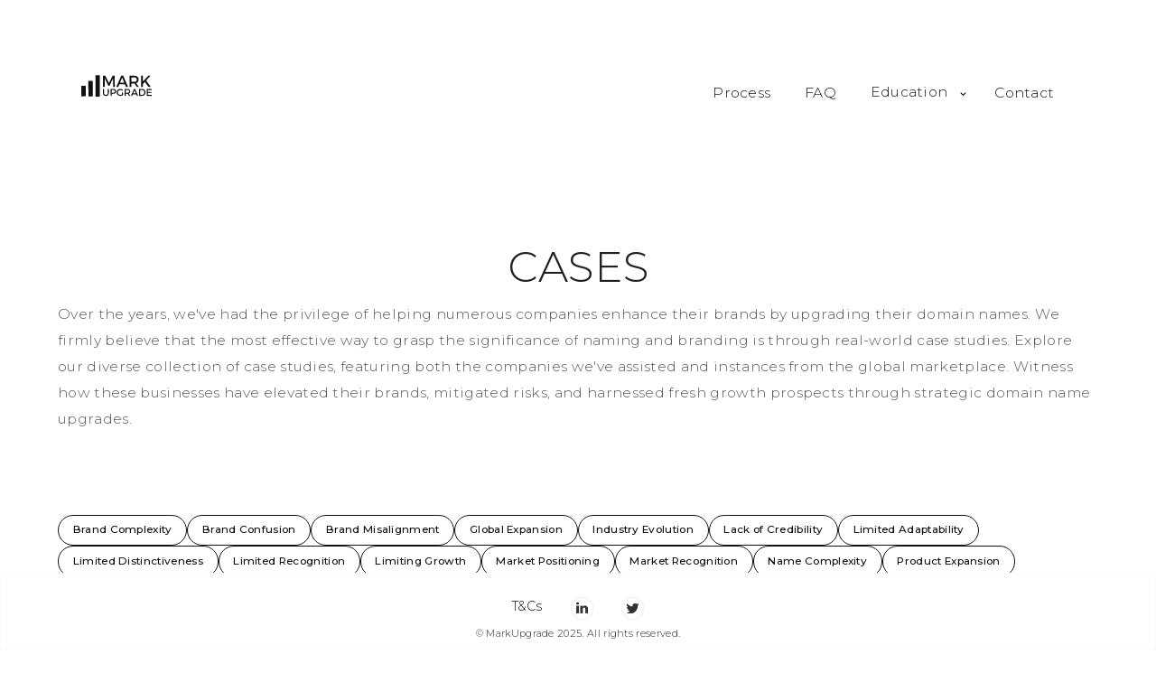

--- FILE ---
content_type: text/html; charset=UTF-8
request_url: https://markupgrade.com/?page=cases&c=11&page_num=4
body_size: 17324
content:
<!DOCTYPE html><!--  This site was created in Webflow. https://www.webflow.com  -->
<!--  Last Published: Sun Dec 10 2023 16:13:04 GMT+0000 (Coordinated Universal Time)  -->
<html data-wf-page="656c636caacb0ae32f4fa7a8" data-wf-site="656c636caacb0ae32f4fa7a3">
<head>
  <meta charset="utf-8">
  <title>MarkUpgrade: Unlock your brand's potential</title>
  <meta content="width=device-width, initial-scale=1" name="viewport">
  <meta content="Webflow" name="generator"> 
  <meta name="keywords" content="brand, naming, domain, domain names, acquisitions, domain strategy, naming"/>
  <meta content="At MarkUpgrade, we understand the pivotal role your domain plays in shaping your online identity. Elevate your brand, simplify your message, and enhance your global presence with premium .COM domain expertise." name="description">
  <meta content="MarkUpgrade - unlock your brand&#x27;s true potential" property="og:title">
  <meta content="At MarkUpgrade, we understand the pivotal role your domain plays in shaping your online identity. Elevate your brand, simplify your message, and enhance your global presence with premium .COM domain expertise." property="og:description">
  <meta content="https://markupgrade.com/img/socials.jpg" property="og:image">
  <meta content="https://markupgrade.com/img/socials.jpg" property="og:image:secure_url">
  <meta content="MarkUpgrade - unlock your brand&#x27;s true potential" property="twitter:title">
  <meta content="At MarkUpgrade, we understand the pivotal role your domain plays in shaping your online identity. Elevate your brand, simplify your message, and enhance your global presence with premium .COM domain expertise." property="twitter:description">
  <meta content="https://markupgrade.com/img/socials.jpg" property="twitter:image">
  <meta property="og:type" content="website">
  <meta content="summary_large_image" name="twitter:card">
    
<link href="css/normalize.css" rel="stylesheet" type="text/css">
  <link href="css/webflow.css" rel="stylesheet" type="text/css">
  <link href="css/mark-upgrade-392844d3016c-65a08565d9302.webflow.css" rel="stylesheet" type="text/css">
  <link href="https://fonts.googleapis.com" rel="preconnect">
  <link href="https://fonts.gstatic.com" rel="preconnect" crossorigin="anonymous">
  <script src="https://ajax.googleapis.com/ajax/libs/webfont/1.6.26/webfont.js" type="text/javascript"></script>
  <script type="text/javascript">WebFont.load({  google: {    families: ["Montserrat:100,100italic,200,200italic,300,300italic,400,400italic,500,500italic,600,600italic,700,700italic,800,800italic,900,900italic","Roboto Mono:regular","Manrope:regular,500","Inter:regular,500","Poppins:regular,500"]  }});</script>
  <script type="text/javascript">!function(o,c){var n=c.documentElement,t=" w-mod-";n.className+=t+"js",("ontouchstart"in o||o.DocumentTouch&&c instanceof DocumentTouch)&&(n.className+=t+"touch")}(window,document);</script>
  <link href="images/favicon.png" rel="shortcut icon" type="image/x-icon">
  <link href="images/webclip.png" rel="apple-touch-icon"><!--  Please keep this css code to improve the font quality -->

    <link rel="stylesheet" href="select2/select2.min.css"  type="text/css"/>

    <style>
  * {
  -webkit-font-smoothing: antialiased;
  -moz-osx-font-smoothing: grayscale;
  -o-font-smoothing: antialiased;
}
</style>


    
    
<style>
[text-split] {opacity: 0;}
html.w-editor [text-split] {opacity: 1;}
.word {
	overflow: hidden;
  padding-bottom: 0.1em;
  margin-bottom: -0.1em;
  transform-origin: bottom;
}
</style>
</head>
<body class="body">

<div class="global-styles w-embed">
      <style>
/* Focus state style for keyboard navigation for the focusable elements */
*[tabindex]:focus-visible,
  input[type="file"]:focus-visible {
   outline: 0.125rem solid #4d65ff;
   outline-offset: 0.125rem;
}
/* Get rid of top margin on first element in any rich text element */
.w-richtext > :not(div):first-child, .w-richtext > div:first-child > :first-child {
  margin-top: 0 !important;
}
/* Get rid of bottom margin on last element in any rich text element */
.w-richtext>:last-child, .w-richtext ol li:last-child, .w-richtext ul li:last-child {
	margin-bottom: 0 !important;
}
/* Prevent all click and hover interaction with an element */
.pointer-events-off {
	pointer-events: none;
}
/* Enables all click and hover interaction with an element */
.pointer-events-on {
  pointer-events: auto;
}
/* Create a class of .div-square which maintains a 1:1 dimension of a div */
.div-square::after {
	content: "";
	display: block;
	padding-bottom: 100%;
}
/* Make sure containers never lose their center alignment */
.container-medium,.container-small, .container-large {
	margin-right: auto !important;
  margin-left: auto !important;
}
/* 
Make the following elements inherit typography styles from the parent and not have hardcoded values. 
Important: You will not be able to style for example "All Links" in Designer with this CSS applied.
Uncomment this CSS to use it in the project. Leave this message for future hand-off.
*/
/*
a,
.w-input,
.w-select,
.w-tab-link,
.w-nav-link,
.w-dropdown-btn,
.w-dropdown-toggle,
.w-dropdown-link {
  color: inherit;
  text-decoration: inherit;
  font-size: inherit;
}
*/
/* Apply "..." after 3 lines of text */
.text-style-3lines {
	display: -webkit-box;
	overflow: hidden;
	-webkit-line-clamp: 3;
	-webkit-box-orient: vertical;
}
/* Apply "..." after 2 lines of text */
.text-style-2lines {
	display: -webkit-box;
	overflow: hidden;
	-webkit-line-clamp: 2;
	-webkit-box-orient: vertical;
}
/* Adds inline flex display */
.display-inlineflex {
  display: inline-flex;
}
/* These classes are never overwritten */
.hide {
  display: none !important;
}
@media screen and (max-width: 991px) {
    .hide, .hide-tablet {
        display: none !important;
    }
}
  @media screen and (max-width: 767px) {
    .hide-mobile-landscape{
      display: none !important;
    }
}
  @media screen and (max-width: 479px) {
    .hide-mobile{
      display: none !important;
    }
}
.margin-0 {
  margin: 0rem !important;
}
.padding-0 {
  padding: 0rem !important;
}
.spacing-clean {
padding: 0rem !important;
margin: 0rem !important;
}
.margin-top {
  margin-right: 0rem !important;
  margin-bottom: 0rem !important;
  margin-left: 0rem !important;
}
.padding-top {
  padding-right: 0rem !important;
  padding-bottom: 0rem !important;
  padding-left: 0rem !important;
}
.margin-right {
  margin-top: 0rem !important;
  margin-bottom: 0rem !important;
  margin-left: 0rem !important;
}
.padding-right {
  padding-top: 0rem !important;
  padding-bottom: 0rem !important;
  padding-left: 0rem !important;
}
.margin-bottom {
  margin-top: 0rem !important;
  margin-right: 0rem !important;
  margin-left: 0rem !important;
}
.padding-bottom {
  padding-top: 0rem !important;
  padding-right: 0rem !important;
  padding-left: 0rem !important;
}
.margin-left {
  margin-top: 0rem !important;
  margin-right: 0rem !important;
  margin-bottom: 0rem !important;
}
.padding-left {
  padding-top: 0rem !important;
  padding-right: 0rem !important;
  padding-bottom: 0rem !important;
}
.margin-horizontal {
  margin-top: 0rem !important;
  margin-bottom: 0rem !important;
}
.padding-horizontal {
  padding-top: 0rem !important;
  padding-bottom: 0rem !important;
}
.margin-vertical {
  margin-right: 0rem !important;
  margin-left: 0rem !important;
}
.padding-vertical {
  padding-right: 0rem !important;
  padding-left: 0rem !important;
}
/* Apply "..." at 100% width */
.truncate-width { 
		width: 100%; 
    white-space: nowrap; 
    overflow: hidden; 
    text-overflow: ellipsis; 
}
/* Removes native scrollbar */
.no-scrollbar {
    -ms-overflow-style: none;
    overflow: -moz-scrollbars-none; 
}
.no-scrollbar::-webkit-scrollbar {
    display: none;
}
  html { font-size: 1.125rem; }
  @media screen and (max-width:1920px) { html { font-size: calc(0.625rem + 0.41666666666666674vw); } }
  @media screen and (max-width:1440px) { html { font-size: calc(0.8126951092611863rem + 0.20811654526534862vw); } }
  @media screen and (max-width:479px) { html { font-size: calc(0.7494769874476988rem + 0.8368200836820083vw); } }
          
  .center-list {
    text-align: center;
    list-style-position: inside;
  }
          
</style>
</div>
      
<div class="page-wrapper">
<main class="main-wrapper">
    <div data-w-id="a361385f-9129-fb58-df6c-b0674028e618" style="opacity: 1;">
    <div class="navbar-no-shadow">
        <div data-animation="default" data-collapse="medium" data-duration="400" data-easing="ease" data-easing2="ease" role="banner" class="navbar-no-shadow-container w-nav">
            <div class="container-regular"><div class="navbar-wrapper">
                    <a href="index.php" class="navbar-brand w-nav-brand">
                        <div class="logo w-embed">
                            <svg xmlns="http://www.w3.org/2000/svg" width="100%" height="100%" viewBox="0 0 108 33" fill="none" preserveAspectRatio="xMidYMid meet" aria-hidden="true" role="img">
                                <g clip-path="url(#clip0_5_12)">
                                    <path d="M28.2212 0.305542H22.1953C22.0563 0.305542 21.9437 0.417722 21.9437 0.5561V32.8716C21.9437 33.01 22.0563 33.1222 22.1953 33.1222H28.2212C28.3601 33.1222 28.4728 33.01 28.4728 32.8716V0.5561C28.4728 0.417722 28.3601 0.305542 28.2212 0.305542Z" fill="currentColor"></path>
                                    <path d="M35.9959 5.77498L36.0634 17.5511C36.0675 17.9585 35.865 18.1622 35.4559 18.1622L33.9279 18.1805C33.5311 18.1846 33.3327 17.9891 33.3327 17.5939L33.3204 1.50332C33.3204 1.44313 33.3322 1.38353 33.355 1.32792C33.3778 1.27231 33.4113 1.22179 33.4534 1.17923C33.4956 1.13667 33.5457 1.10291 33.6007 1.07987C33.6558 1.05684 33.7149 1.04498 33.7745 1.04498L36.3579 1.05721C36.6238 1.05721 36.8161 1.17739 36.9348 1.41776L42.1629 11.9228C42.1848 11.9665 42.2185 12.0034 42.2602 12.0291C42.302 12.0549 42.3501 12.0685 42.3992 12.0685C42.4483 12.0685 42.4964 12.0549 42.5381 12.0291C42.5799 12.0034 42.6136 11.9665 42.6354 11.9228L47.8575 1.41165C47.9761 1.17943 48.1643 1.06332 48.422 1.06332L51.0729 1.05721C51.2816 1.05313 51.3859 1.15499 51.3859 1.36276L51.4104 17.71C51.4104 18.0196 51.255 18.1724 50.9441 18.1683L49.2811 18.1561C48.9129 18.152 48.7309 17.9687 48.735 17.6061L48.7963 6.69776C48.8045 5.67517 48.5836 5.6222 48.1336 6.53887C46.755 9.36628 45.2638 12.4178 43.6602 15.6933C43.157 16.72 41.6229 16.6894 41.1382 15.73C39.4854 12.4381 37.8573 9.09943 36.2536 5.71387C36.2406 5.68552 36.2182 5.66255 36.1901 5.64886C36.162 5.63518 36.1299 5.63165 36.0995 5.63886C36.0691 5.64608 36.0421 5.6636 36.0232 5.68843C36.0043 5.71326 35.9946 5.74385 35.9959 5.77498Z" fill="currentColor"></path>
                                    <path d="M66.7452 14.2572H58.5777C58.4981 14.2569 58.4202 14.2807 58.3544 14.3254C58.2887 14.3702 58.2381 14.4338 58.2095 14.5078L56.8779 17.9117C56.8497 17.9847 56.8001 18.0476 56.7355 18.0923C56.671 18.137 56.5945 18.1613 56.5159 18.1622L54.3007 18.1928C54.2352 18.1939 54.1706 18.1787 54.1125 18.1486C54.0545 18.1185 54.0049 18.0744 53.9683 18.0204C53.9318 17.9663 53.9093 17.904 53.903 17.8392C53.8968 17.7743 53.9069 17.7089 53.9325 17.6489L61.1734 1.29556C61.2036 1.22782 61.2525 1.17003 61.3144 1.12891C61.3764 1.0878 61.4487 1.06506 61.5232 1.06333L63.9593 1.02056C64.0368 1.01873 64.1132 1.03981 64.1787 1.08114C64.2442 1.12247 64.296 1.18219 64.3275 1.25278L71.5009 17.6244C71.5281 17.6852 71.5392 17.7518 71.5334 17.8181C71.5275 17.8844 71.5047 17.948 71.4673 18.0031C71.4298 18.0581 71.3788 18.1028 71.3192 18.1327C71.2596 18.1627 71.1933 18.1771 71.1266 18.1744L68.8561 18.1072C68.78 18.1061 68.7058 18.083 68.6426 18.0407C68.5794 17.9984 68.5299 17.9387 68.5002 17.8689L67.1072 14.5017C67.078 14.4298 67.028 14.3681 66.9636 14.3246C66.8991 14.2811 66.8231 14.2576 66.7452 14.2572ZM59.5472 11.4583C59.5352 11.4869 59.5304 11.5179 59.5332 11.5487C59.536 11.5795 59.5463 11.6092 59.5632 11.6351C59.5802 11.661 59.6032 11.6824 59.6304 11.6974C59.6576 11.7124 59.688 11.7205 59.7191 11.7211L65.5916 11.7089C65.6231 11.7093 65.6543 11.7019 65.6823 11.6873C65.7103 11.6727 65.7342 11.6515 65.7518 11.6254C65.7695 11.5993 65.7804 11.5693 65.7834 11.538C65.7865 11.5067 65.7817 11.4751 65.7695 11.4461L62.8179 4.49778C62.8033 4.46368 62.7789 4.43461 62.7478 4.41418C62.7167 4.39376 62.6803 4.38287 62.643 4.38287C62.6058 4.38287 62.5694 4.39376 62.5383 4.41418C62.5072 4.43461 62.4828 4.46368 62.4682 4.49778L59.5472 11.4583Z" fill="currentColor"></path>
                                    <path d="M76.815 13.3039L76.8825 17.6C76.8866 17.9463 76.7168 18.1256 76.3732 18.1378L74.5138 18.205C74.1498 18.2213 73.9677 18.0461 73.9677 17.6794V1.375C73.9677 1.2891 74.0013 1.20672 74.0612 1.14598C74.121 1.08524 74.2022 1.05111 74.2868 1.05111C79.0057 1.07556 88.5968 -0.372774 87.8052 7.63889C87.5843 9.87148 86.4798 11.438 84.4916 12.3383C84.4613 12.3514 84.4343 12.371 84.4127 12.3957C84.391 12.4205 84.3752 12.4498 84.3663 12.4814C84.3575 12.5131 84.3559 12.5463 84.3616 12.5786C84.3674 12.611 84.3803 12.6416 84.3995 12.6683L87.6886 17.4411C88.0282 17.9341 87.8993 18.1765 87.302 18.1683L85.6452 18.15C85.1052 18.1459 84.6982 17.9137 84.4241 17.4533L81.8836 13.2183C81.7936 13.0676 81.6627 12.9922 81.4909 12.9922L77.1525 12.9678C77.1076 12.9678 77.0632 12.9765 77.0219 12.9935C76.9805 13.0105 76.9431 13.0353 76.9116 13.0666C76.8802 13.0979 76.8555 13.135 76.8389 13.1758C76.8223 13.2165 76.8142 13.2601 76.815 13.3039ZM76.8273 3.905L76.8518 10.175C76.8518 10.2415 76.8783 10.3052 76.9255 10.3522C76.9727 10.3992 77.0367 10.4256 77.1034 10.4256L81.5952 10.4133C82.5276 10.4099 83.4205 10.0635 84.0776 9.4504C84.7347 8.83728 85.1021 8.00763 85.0991 7.14389V6.88722C85.0976 6.45941 85.0051 6.03611 84.827 5.64148C84.6488 5.24686 84.3885 4.88865 84.0609 4.58731C83.7332 4.28598 83.3446 4.04742 82.9174 3.88526C82.4901 3.7231 82.0325 3.64051 81.5707 3.64222L77.0789 3.65445C77.0121 3.65445 76.9481 3.68085 76.9009 3.72784C76.8538 3.77482 76.8273 3.83855 76.8273 3.905Z" fill="currentColor"></path>
                                    <path d="M97.2246 10.8961C96.4923 11.5194 95.8275 12.2059 95.2302 12.9556C94.1564 14.3122 94.4571 15.9561 94.5798 17.5328C94.6084 17.9198 94.4305 18.1174 94.0459 18.1256L92.2296 18.1683C91.8368 18.1765 91.6405 17.985 91.6405 17.5939L91.6343 1.49722C91.6343 1.37891 91.6809 1.26544 91.7637 1.18178C91.8466 1.09812 91.959 1.05112 92.0762 1.05112L94.0582 1.05723C94.3814 1.0613 94.543 1.22426 94.543 1.54611L94.5123 8.855C94.5082 9.55982 94.7475 9.65352 95.2302 9.13611L102.312 1.49722C102.582 1.21204 102.913 1.06538 103.306 1.05723L105.38 1.03278C105.903 1.02464 105.989 1.21408 105.638 1.60112L99.765 8.01167C99.6781 8.10741 99.6265 8.22977 99.6187 8.35861C99.6109 8.48745 99.6473 8.6151 99.7221 8.72056L106 17.38C106.392 17.9259 106.251 18.1887 105.576 18.1683L103.999 18.1256C103.336 18.1052 102.809 17.8282 102.416 17.2945L97.7584 10.9572C97.603 10.7413 97.425 10.7209 97.2246 10.8961Z" fill="currentColor"></path>
                                    <path d="M17.1683 9.02933L11.302 9.05992C11.0478 9.06124 10.8429 9.26752 10.8442 9.52064L10.9645 32.4003C10.9658 32.6535 11.173 32.8576 11.4271 32.8563L17.2934 32.8257C17.5476 32.8243 17.7526 32.6181 17.7512 32.3649L17.6309 9.48525C17.6296 9.23213 17.4225 9.028 17.1683 9.02933Z" fill="currentColor"></path>
                                    <path d="M6.46602 16.5618L0.219213 16.5727C0.0328173 16.573 -0.118022 16.7237 -0.117697 16.9094L-0.0909007 32.1993C-0.0905754 32.385 0.0607918 32.5352 0.247188 32.5349L6.494 32.524C6.68039 32.5237 6.83123 32.3729 6.83091 32.1873L6.80411 16.8973C6.80378 16.7117 6.65242 16.5615 6.46602 16.5618Z" fill="currentColor"></path>
                                    <path d="M40.5675 27.8973L40.5184 21.9878C40.5176 21.8881 40.5367 21.7892 40.5747 21.6969C40.6126 21.6046 40.6686 21.5207 40.7395 21.4502C40.8103 21.3796 40.8945 21.3239 40.9872 21.2861C41.0799 21.2483 41.1792 21.2292 41.2793 21.23L41.5493 21.2362C42.1261 21.2402 42.4064 21.5295 42.39 22.1039C42.3348 24.53 42.795 28.0378 41.6659 30.0056C39.7514 33.3362 33.3082 32.5539 33.1855 27.7995C33.1282 25.7013 33.1036 23.6989 33.1118 21.7923C33.1159 21.3767 33.3246 21.1852 33.7377 21.2178L34.3023 21.2667C34.7155 21.2993 34.9221 21.5213 34.9221 21.9328L34.8914 27.775C34.8891 28.4511 35.1492 29.1018 35.6171 29.5906C36.0851 30.0794 36.7244 30.3683 37.4011 30.3967L37.9534 30.415C38.2929 30.43 38.6319 30.3758 38.9497 30.2557C39.2676 30.1357 39.5576 29.9523 39.8022 29.7167C40.0468 29.4812 40.2407 29.1984 40.3723 28.8856C40.5039 28.5728 40.5703 28.2365 40.5675 27.8973Z" fill="currentColor"></path>
                                    <path d="M46.6302 29.0338L46.7284 31.24C46.737 31.4188 46.6754 31.5941 46.5566 31.7295C46.4378 31.8649 46.2708 31.95 46.0902 31.9672L45.8264 31.9916C45.2454 32.0446 44.9529 31.7798 44.9489 31.1972L44.8875 21.7066C44.8867 21.6462 44.898 21.5862 44.9208 21.5303C44.9437 21.4743 44.9775 21.4234 45.0204 21.3807C45.0633 21.338 45.1144 21.3042 45.1706 21.2815C45.2268 21.2588 45.2871 21.2475 45.3477 21.2483C48.1214 21.3155 52.7911 20.5027 53.3066 24.3466C53.8711 28.5816 50.0911 28.8811 47.0414 28.6427C46.755 28.6224 46.6179 28.7527 46.6302 29.0338ZM46.6793 23.1977V26.7666C46.6793 26.8132 46.6885 26.8593 46.7064 26.9023C46.7243 26.9453 46.7505 26.9843 46.7836 27.0173C46.8166 27.0502 46.8558 27.0763 46.899 27.0941C46.9422 27.1119 46.9885 27.1211 47.0352 27.1211H49.1339C49.8076 27.1211 50.4538 26.9112 50.9302 26.5376C51.4067 26.1639 51.6743 25.6572 51.6743 25.1288V24.8355C51.6743 24.3071 51.4067 23.8004 50.9302 23.4268C50.4538 23.0532 49.8076 22.8433 49.1339 22.8433H47.0352C46.9885 22.8433 46.9422 22.8525 46.899 22.8703C46.8558 22.8881 46.8166 22.9142 46.7836 22.9471C46.7505 22.98 46.7243 23.0191 46.7064 23.0621C46.6885 23.1051 46.6793 23.1512 46.6793 23.1977Z" fill="currentColor"></path>
                                    <path d="M62.3884 29.2966L62.4253 27.115C62.4269 26.9702 62.4858 26.8318 62.5892 26.73C62.6926 26.6282 62.8321 26.5711 62.9775 26.5711H63.2659C63.357 26.5703 63.4473 26.5874 63.5318 26.6213C63.6162 26.6553 63.6931 26.7055 63.7581 26.769C63.823 26.8326 63.8748 26.9083 63.9104 26.9917C63.9459 27.0752 63.9647 27.1649 63.9655 27.2555L63.9778 30.2072C63.9776 30.3276 63.9472 30.446 63.8893 30.5517C63.8315 30.6574 63.7479 30.7469 63.6464 30.8122C60.2468 33.0244 55.3746 32.0528 54.3498 27.6528C53.9734 26.0476 54.2762 24.6441 55.258 23.4422C57.2891 20.9428 60.6641 20.6678 63.45 22.2505C63.8714 22.495 63.9553 22.825 63.7016 23.2405L63.5666 23.4605C63.3375 23.8272 63.0307 23.9107 62.6462 23.7111C61.8689 23.3118 61.3412 23.0755 61.063 23.0022C56.9823 21.945 54.1412 26.8339 57.6143 29.6144C58.8784 30.6248 60.3614 30.692 62.0632 29.8161C62.1598 29.7664 62.2411 29.6919 62.2984 29.6004C62.3557 29.5089 62.3868 29.4039 62.3884 29.2966Z" fill="currentColor"></path>
                                    <path d="M68.2363 29.04L68.2854 31.2889C68.2936 31.7044 68.0911 31.9367 67.6779 31.9855L67.4141 32.0222C66.8127 32.0955 66.512 31.8328 66.512 31.2339L66.4998 21.6944C66.4997 21.5847 66.5426 21.4792 66.6194 21.4005C66.6962 21.3218 66.8007 21.2759 66.9109 21.2728C68.8193 21.23 72.4029 20.9183 73.8818 22.2139C75.8454 23.9311 75.3852 26.7605 73.2804 28.2211C73.23 28.2561 73.1872 28.3009 73.1543 28.3528C73.1214 28.4046 73.0992 28.4626 73.089 28.5234C73.0787 28.5842 73.0806 28.6465 73.0945 28.7069C73.1084 28.7672 73.134 28.8243 73.17 28.875L74.8943 31.2705C75.2584 31.7798 75.1275 32.0263 74.5016 32.01L74.1395 32.0039C73.5627 31.9876 73.1291 31.733 72.8386 31.24L71.5438 29.0217C71.4334 28.8302 71.2677 28.7324 71.0468 28.7283L68.6352 28.6489C68.5829 28.6472 68.5308 28.6562 68.4821 28.6751C68.4333 28.6941 68.389 28.7228 68.3517 28.7593C68.3144 28.7959 68.2849 28.8396 68.2651 28.8879C68.2453 28.9361 68.2355 28.9879 68.2363 29.04ZM68.2732 23.2711L68.2609 26.7055C68.2609 26.8174 68.3055 26.9246 68.3849 27.0037C68.4643 27.0828 68.572 27.1272 68.6843 27.1272L70.9977 27.1333C71.317 27.1343 71.6332 27.082 71.9285 26.9793C72.2237 26.8766 72.4921 26.7256 72.7184 26.535C72.9446 26.3443 73.1242 26.1176 73.247 25.868C73.3698 25.6183 73.4333 25.3506 73.4338 25.08V24.9211C73.435 24.3751 73.1804 23.8509 72.7259 23.4636C72.2714 23.0762 71.6542 22.8575 71.01 22.8555L68.6966 22.8494C68.5843 22.8494 68.4766 22.8939 68.3972 22.9729C68.3178 23.052 68.2732 23.1593 68.2732 23.2711Z" fill="currentColor"></path>
                                    <path d="M78.8461 29.7795L78.2018 31.3072C78.1138 31.5138 77.969 31.6912 77.7844 31.8189C77.5997 31.9465 77.3827 32.0192 77.1586 32.0284L76.8579 32.0467C76.2893 32.0711 76.1195 31.8226 76.3486 31.3011L80.46 21.9634C80.5646 21.7268 80.736 21.5258 80.9534 21.3846C81.1708 21.2434 81.4247 21.1682 81.6842 21.1682C81.9437 21.1682 82.1976 21.2434 82.415 21.3846C82.6323 21.5258 82.8038 21.7268 82.9084 21.9634L87.0136 31.3439C87.0513 31.4279 87.0658 31.5204 87.0558 31.6118C87.0458 31.7033 87.0116 31.7905 86.9567 31.8644C86.9018 31.9384 86.8281 31.9965 86.7432 32.0328C86.6583 32.0691 86.5653 32.0824 86.4736 32.0711L86.2343 32.0406C85.6493 31.9713 85.2423 31.6658 85.0132 31.1239L84.4609 29.81C84.4206 29.7193 84.3551 29.6421 84.2723 29.5879C84.1896 29.5337 84.0931 29.5047 83.9945 29.5045L79.2941 29.4861C79.1976 29.4865 79.1037 29.5145 79.024 29.5667C78.9443 29.6188 78.8824 29.6929 78.8461 29.7795ZM79.6991 27.6711C79.6869 27.7001 79.6821 27.7317 79.6851 27.763C79.6882 27.7943 79.6991 27.8243 79.7168 27.8504C79.7344 27.8765 79.7583 27.8978 79.7863 27.9123C79.8143 27.9269 79.8455 27.9343 79.877 27.9339L83.3932 27.94C83.4247 27.9404 83.4559 27.933 83.4839 27.9185C83.5119 27.9039 83.5358 27.8826 83.5534 27.8565C83.5711 27.8304 83.582 27.8004 83.585 27.7691C83.5881 27.7378 83.5834 27.7062 83.5711 27.6772L81.8161 23.6195C81.8021 23.5851 81.7782 23.5556 81.7475 23.5346C81.7168 23.5136 81.6805 23.5021 81.6433 23.5015C81.606 23.5008 81.5694 23.5111 81.5379 23.531C81.5065 23.5508 81.4816 23.5795 81.4663 23.6134L79.6991 27.6711Z" fill="currentColor"></path>
                                    <path d="M88.6582 21.7005C88.6582 21.5897 88.702 21.4834 88.78 21.4045C88.8581 21.3256 88.9643 21.2805 89.0755 21.2789L93.0887 21.2728C93.7992 21.2711 94.503 21.4034 95.16 21.6621C95.8169 21.9208 96.4141 22.3008 96.9173 22.7804C97.4206 23.26 97.82 23.8298 98.0928 24.4572C98.3656 25.0845 98.5063 25.7572 98.5071 26.4366V26.7422C98.5086 28.1123 97.9413 29.427 96.93 30.3975C95.9186 31.368 94.5459 31.915 93.1132 31.9183L89.1 31.9244C89.0439 31.9252 88.9882 31.9149 88.9361 31.8941C88.884 31.8733 88.8366 31.8423 88.7966 31.8031C88.7567 31.7639 88.7249 31.7171 88.7033 31.6655C88.6816 31.614 88.6705 31.5586 88.6705 31.5028L88.6582 21.7005ZM90.4868 23.3078L90.45 29.8833C90.4492 29.9424 90.4602 30.0011 90.4823 30.0559C90.5045 30.1107 90.5374 30.1606 90.579 30.2027C90.6207 30.2448 90.6704 30.2782 90.7251 30.301C90.7799 30.3238 90.8386 30.3355 90.898 30.3355L92.9046 30.3416C93.9127 30.3468 94.8815 29.9706 95.5983 29.2957C96.3151 28.6208 96.7212 27.7024 96.7275 26.7422V26.5222C96.7307 26.0459 96.6352 25.5736 96.4466 25.1323C96.2579 24.6911 95.9798 24.2895 95.6282 23.9507C95.2765 23.6118 94.8582 23.3423 94.3972 23.1576C93.9362 22.9728 93.4415 22.8764 92.9414 22.8739L90.9348 22.8678C90.817 22.8677 90.704 22.9139 90.6202 22.9962C90.5364 23.0786 90.4885 23.1905 90.4868 23.3078Z" fill="currentColor"></path>
                                    <path d="M102.183 27.665V29.9444C102.183 30.0352 102.219 30.1222 102.283 30.1864C102.348 30.2506 102.435 30.2866 102.526 30.2866L107.859 30.3233C107.948 30.3249 108.033 30.3608 108.096 30.4235C108.159 30.4862 108.195 30.5708 108.196 30.6594L108.203 31.5333C108.203 31.6241 108.166 31.7111 108.102 31.7753C108.037 31.8395 107.95 31.8755 107.859 31.8755L100.784 31.9122C100.693 31.9122 100.605 31.8761 100.541 31.812C100.476 31.7478 100.44 31.6607 100.44 31.57V21.5905C100.44 21.5451 100.449 21.5001 100.467 21.4581C100.484 21.4162 100.51 21.3782 100.543 21.3464C100.575 21.3145 100.614 21.2894 100.656 21.2726C100.699 21.2558 100.744 21.2475 100.79 21.2483L107.705 21.3522C107.752 21.3521 107.798 21.3616 107.841 21.3799C107.884 21.3982 107.923 21.4251 107.955 21.4588C107.987 21.4926 108.012 21.5325 108.028 21.5762C108.045 21.6198 108.052 21.6663 108.049 21.7128L108.006 22.5866C108.003 22.6753 107.965 22.7592 107.901 22.8208C107.837 22.8823 107.752 22.9167 107.663 22.9166L102.508 22.8861C102.462 22.8853 102.416 22.8937 102.373 22.9109C102.33 22.9281 102.291 22.9538 102.259 22.9863C102.226 23.0188 102.2 23.0575 102.183 23.1001C102.166 23.1428 102.157 23.1885 102.158 23.2344L102.177 25.465C102.177 25.5557 102.213 25.6428 102.277 25.707C102.342 25.7711 102.429 25.8072 102.52 25.8072H107.19C107.236 25.8072 107.281 25.8162 107.323 25.8338C107.365 25.8514 107.403 25.8772 107.435 25.9096C107.467 25.942 107.492 25.9805 107.509 26.0227C107.526 26.0649 107.534 26.1101 107.534 26.1555L107.515 27.0172C107.514 27.1069 107.477 27.1924 107.412 27.2552C107.348 27.3181 107.262 27.3533 107.172 27.3533L102.526 27.3228C102.435 27.3228 102.348 27.3588 102.283 27.423C102.219 27.4872 102.183 27.5742 102.183 27.665Z" fill="currentColor"></path>
                                </g>
                                <defs>
                                    <clipPath id="clip0_5_12">
                                        <rect width="108" height="33" fill="currentColor"></rect>
                                    </clipPath>
                                </defs>
                            </svg>
                        </div>
                    </a>
                    <nav role="navigation" class="nav-menu-wrapper w-nav-menu" style="transform: translateY(0px) translateX(0px);">
                        <ul role="list" class="nav-menu w-list-unstyled">
                           <!-- <li><a href="index.php?page=showcase" class="nav-link">Showcase</a></li>-->
							<li><a href="index.php?page=process" class="nav-link">Process</a></li>
							<li><a href="index.php?page=faq" class="nav-link">FAQ</a></li>
							
                           

                            <li class="dropdownMenu">
                                <select class="form-input w-input" name="offer" id="dropdownMenu">
                                    <option></option>
                                    <option value="index.php?page=cases">Cases</option>
                                    <option value="index.php?page=valuation">Valuation</option>
                                    <option value="index.php?page=whycom">Why .COM?</option>
                                    <option value="index.php?page=book">eBook</option>
                                    <option value="index.php?page=compatibility">Compatibility</option>
                                    <option value="index.php?page=domain-strategy">Strategy</option>
                                </select>
                            </li>
							
							<!--<li><a href="index.php?page=about" class="nav-link">About</a></li>-->
                            <li><a href="index.php?page=contact" class="nav-link">Contact</a></li>

<!--                            <li><a href="index.php?page=cases" class="nav-link">Cases</a></li>-->
<!--                            <li><a href="index.php?page=showcase" class="nav-link">Showcase</a></li>-->
<!--                            <li><a href="index.php?page=valuation" class="nav-link">Valuation</a></li>-->
<!--                            <li><a href="index.php?page=about" class="nav-link">About</a></li>-->
                            
                            <li class="mobile-margin-top-10">
								
                                <!--<div class="nav-button-wrapper">
                                    <div class="standwithisrael-wrapper nav">
                                        <a href="https://afmda.org/" target="_blank" class="standwith-flex w-inline-block">
                                            <div class="icon-embed-xsmall w-embed"><svg xmlns="http://www.w3.org/2000/svg" width="100%" height="100%" viewBox="0 0 50 56" fill="none" preserveAspectRatio="xMidYMid meet" aria-hidden="true" role="img">
                                                    <path fill-rule="evenodd" clip-rule="evenodd" d="M26.1166 0.734612C25.5634 -0.223401 24.665 -0.220441 24.1136 0.734612L17.2426 12.6364C16.9672 13.1133 16.2962 13.5 15.7468 13.5H2.00311C0.896837 13.5 0.45014 14.2796 1.00157 15.2346L7.87339 27.1364C8.14878 27.6133 8.14809 28.3878 7.87339 28.8636L1.00157 40.7653C0.448431 41.7234 0.900255 42.5 2.00311 42.5H15.7468C16.2975 42.5 16.9679 42.8878 17.2426 43.3636L24.1136 55.2653C24.6667 56.2234 25.5651 56.2204 26.1166 55.2653L32.9884 43.3636C33.2638 42.8866 33.9349 42.5 34.4842 42.5H48.2271C49.3333 42.5 49.78 41.7204 49.2286 40.7653L42.3576 28.8636C42.0822 28.3866 42.0829 27.6121 42.3576 27.1364L49.2286 15.2346C49.7817 14.2766 49.3299 13.5 48.2271 13.5H34.4842C33.9335 13.5 33.2631 13.1121 32.9884 12.6364L26.1166 0.734612ZM24.6174 5.86088C24.8922 5.38486 25.3387 5.38634 25.6126 5.86088L29.5254 12.6381C29.8002 13.1141 29.5757 13.5 29.0278 13.5H21.2023C20.6526 13.5 20.4307 13.1126 20.7046 12.6381L24.6174 5.86088ZM35.7156 17.3617C35.4408 16.8858 35.6653 16.5 36.2133 16.5H44.0388C44.5884 16.5 44.8104 16.8872 44.5364 17.3617L40.6236 24.1373C40.3488 24.6132 39.9024 24.6117 39.6284 24.1373L35.7156 17.3617ZM12.3351 28.8643C12.0595 28.387 12.0569 27.6174 12.3351 27.1356L17.9769 17.3643C18.2526 16.887 18.9178 16.5 19.4741 16.5H30.7569C31.3082 16.5 31.9759 16.8826 32.254 17.3643L37.895 27.1356C38.1706 27.613 38.1731 28.3826 37.895 28.8643L32.254 38.6356C31.9784 39.113 31.3132 39.5 30.7569 39.5H19.4741C18.9229 39.5 18.2551 39.1174 17.9769 38.6356L12.3351 28.8643ZM5.69454 17.3617C5.41977 16.8858 5.64426 16.5 6.19215 16.5H14.0169C14.5665 16.5 14.7884 16.8872 14.5144 17.3617L10.6016 24.1373C10.3268 24.6132 9.88043 24.6117 9.60651 24.1373L5.69454 17.3617ZM39.6284 31.8609C39.9032 31.3849 40.3497 31.3863 40.6236 31.8609L44.5364 38.6381C44.8112 39.1141 44.5867 39.5 44.0388 39.5H36.2133C35.6636 39.5 35.4417 39.1126 35.7156 38.6381L39.6284 31.8609ZM9.60651 31.8609C9.88128 31.3849 10.3277 31.3863 10.6016 31.8609L14.5144 38.6381C14.7892 39.1141 14.5648 39.5 14.0169 39.5H6.19215C5.64256 39.5 5.42062 39.1126 5.69454 38.6381L9.60651 31.8609ZM20.7046 43.3617C20.4298 42.8858 20.6543 42.5 21.2023 42.5H29.0278C29.5774 42.5 29.7994 42.8872 29.5254 43.3617L25.6126 50.1373C25.3378 50.6132 24.8914 50.6117 24.6174 50.1373L20.7046 43.3617Z" fill="currentColor"></path>
                                                </svg>
                                            </div>
                                            <div class="text-weight-medium">Stand with Israel</div>
                                        </a>
                                    </div>
                                </div>-->
								
                            </li>
                        </ul>
                    </nav>
                    <div class="menu-button w-nav-button" style="-webkit-user-select: text;" aria-label="menu" role="button" tabindex="0" aria-controls="w-nav-overlay-0" aria-haspopup="menu" aria-expanded="false">
                        <div class="w-icon-nav-menu"></div>
                    </div>
                </div>
            </div>
            <div class="w-nav-overlay" data-wf-ignore="" id="w-nav-overlay-0" style="display: none;"></div>
        </div>
    </div>
</div>




<script>
    document.addEventListener("DOMContentLoaded", function(event) {
        $('#dropdownMenu').select2({
            minimumResultsForSearch: -1,
            placeholder: "Education",
        });
        $('#dropdownMenu').on('change', function (e) {
            e.preventDefault();
            window.location.href = $(this).val();
        });
    });
</script>




<!--<div data-animation="default" class="navbar22_component w-nav" data-easing2="ease" fs-scrolldisable-element="smart-nav" data-easing="ease" data-collapse="all" data-w-id="c5a2dc6a-5d3d-883a-3fdd-99892c6c0884" role="banner" data-duration="0">-->
<!--    <div class="navbar22_container">-->
<!--        <a href="index.php" class="navbar22_logo-link w-nav-brand">-->
<!--            <div class="logo w-embed"><svg xmlns="http://www.w3.org/2000/svg" width="100%" height="100%" viewbox="0 0 108 33" fill="none" preserveaspectratio="xMidYMid meet" aria-hidden="true" role="img">-->
<!--                    <g clip-path="url(#clip0_5_12)">-->
<!--                        <path d="M28.2212 0.305542H22.1953C22.0563 0.305542 21.9437 0.417722 21.9437 0.5561V32.8716C21.9437 33.01 22.0563 33.1222 22.1953 33.1222H28.2212C28.3601 33.1222 28.4728 33.01 28.4728 32.8716V0.5561C28.4728 0.417722 28.3601 0.305542 28.2212 0.305542Z" fill="currentColor"></path>-->
<!--                        <path d="M35.9959 5.77498L36.0634 17.5511C36.0675 17.9585 35.865 18.1622 35.4559 18.1622L33.9279 18.1805C33.5311 18.1846 33.3327 17.9891 33.3327 17.5939L33.3204 1.50332C33.3204 1.44313 33.3322 1.38353 33.355 1.32792C33.3778 1.27231 33.4113 1.22179 33.4534 1.17923C33.4956 1.13667 33.5457 1.10291 33.6007 1.07987C33.6558 1.05684 33.7149 1.04498 33.7745 1.04498L36.3579 1.05721C36.6238 1.05721 36.8161 1.17739 36.9348 1.41776L42.1629 11.9228C42.1848 11.9665 42.2185 12.0034 42.2602 12.0291C42.302 12.0549 42.3501 12.0685 42.3992 12.0685C42.4483 12.0685 42.4964 12.0549 42.5381 12.0291C42.5799 12.0034 42.6136 11.9665 42.6354 11.9228L47.8575 1.41165C47.9761 1.17943 48.1643 1.06332 48.422 1.06332L51.0729 1.05721C51.2816 1.05313 51.3859 1.15499 51.3859 1.36276L51.4104 17.71C51.4104 18.0196 51.255 18.1724 50.9441 18.1683L49.2811 18.1561C48.9129 18.152 48.7309 17.9687 48.735 17.6061L48.7963 6.69776C48.8045 5.67517 48.5836 5.6222 48.1336 6.53887C46.755 9.36628 45.2638 12.4178 43.6602 15.6933C43.157 16.72 41.6229 16.6894 41.1382 15.73C39.4854 12.4381 37.8573 9.09943 36.2536 5.71387C36.2406 5.68552 36.2182 5.66255 36.1901 5.64886C36.162 5.63518 36.1299 5.63165 36.0995 5.63886C36.0691 5.64608 36.0421 5.6636 36.0232 5.68843C36.0043 5.71326 35.9946 5.74385 35.9959 5.77498Z" fill="currentColor"></path>-->
<!--                        <path d="M66.7452 14.2572H58.5777C58.4981 14.2569 58.4202 14.2807 58.3544 14.3254C58.2887 14.3702 58.2381 14.4338 58.2095 14.5078L56.8779 17.9117C56.8497 17.9847 56.8001 18.0476 56.7355 18.0923C56.671 18.137 56.5945 18.1613 56.5159 18.1622L54.3007 18.1928C54.2352 18.1939 54.1706 18.1787 54.1125 18.1486C54.0545 18.1185 54.0049 18.0744 53.9683 18.0204C53.9318 17.9663 53.9093 17.904 53.903 17.8392C53.8968 17.7743 53.9069 17.7089 53.9325 17.6489L61.1734 1.29556C61.2036 1.22782 61.2525 1.17003 61.3144 1.12891C61.3764 1.0878 61.4487 1.06506 61.5232 1.06333L63.9593 1.02056C64.0368 1.01873 64.1132 1.03981 64.1787 1.08114C64.2442 1.12247 64.296 1.18219 64.3275 1.25278L71.5009 17.6244C71.5281 17.6852 71.5392 17.7518 71.5334 17.8181C71.5275 17.8844 71.5047 17.948 71.4673 18.0031C71.4298 18.0581 71.3788 18.1028 71.3192 18.1327C71.2596 18.1627 71.1933 18.1771 71.1266 18.1744L68.8561 18.1072C68.78 18.1061 68.7058 18.083 68.6426 18.0407C68.5794 17.9984 68.5299 17.9387 68.5002 17.8689L67.1072 14.5017C67.078 14.4298 67.028 14.3681 66.9636 14.3246C66.8991 14.2811 66.8231 14.2576 66.7452 14.2572ZM59.5472 11.4583C59.5352 11.4869 59.5304 11.5179 59.5332 11.5487C59.536 11.5795 59.5463 11.6092 59.5632 11.6351C59.5802 11.661 59.6032 11.6824 59.6304 11.6974C59.6576 11.7124 59.688 11.7205 59.7191 11.7211L65.5916 11.7089C65.6231 11.7093 65.6543 11.7019 65.6823 11.6873C65.7103 11.6727 65.7342 11.6515 65.7518 11.6254C65.7695 11.5993 65.7804 11.5693 65.7834 11.538C65.7865 11.5067 65.7817 11.4751 65.7695 11.4461L62.8179 4.49778C62.8033 4.46368 62.7789 4.43461 62.7478 4.41418C62.7167 4.39376 62.6803 4.38287 62.643 4.38287C62.6058 4.38287 62.5694 4.39376 62.5383 4.41418C62.5072 4.43461 62.4828 4.46368 62.4682 4.49778L59.5472 11.4583Z" fill="currentColor"></path>-->
<!--                        <path d="M76.815 13.3039L76.8825 17.6C76.8866 17.9463 76.7168 18.1256 76.3732 18.1378L74.5138 18.205C74.1498 18.2213 73.9677 18.0461 73.9677 17.6794V1.375C73.9677 1.2891 74.0013 1.20672 74.0612 1.14598C74.121 1.08524 74.2022 1.05111 74.2868 1.05111C79.0057 1.07556 88.5968 -0.372774 87.8052 7.63889C87.5843 9.87148 86.4798 11.438 84.4916 12.3383C84.4613 12.3514 84.4343 12.371 84.4127 12.3957C84.391 12.4205 84.3752 12.4498 84.3663 12.4814C84.3575 12.5131 84.3559 12.5463 84.3616 12.5786C84.3674 12.611 84.3803 12.6416 84.3995 12.6683L87.6886 17.4411C88.0282 17.9341 87.8993 18.1765 87.302 18.1683L85.6452 18.15C85.1052 18.1459 84.6982 17.9137 84.4241 17.4533L81.8836 13.2183C81.7936 13.0676 81.6627 12.9922 81.4909 12.9922L77.1525 12.9678C77.1076 12.9678 77.0632 12.9765 77.0219 12.9935C76.9805 13.0105 76.9431 13.0353 76.9116 13.0666C76.8802 13.0979 76.8555 13.135 76.8389 13.1758C76.8223 13.2165 76.8142 13.2601 76.815 13.3039ZM76.8273 3.905L76.8518 10.175C76.8518 10.2415 76.8783 10.3052 76.9255 10.3522C76.9727 10.3992 77.0367 10.4256 77.1034 10.4256L81.5952 10.4133C82.5276 10.4099 83.4205 10.0635 84.0776 9.4504C84.7347 8.83728 85.1021 8.00763 85.0991 7.14389V6.88722C85.0976 6.45941 85.0051 6.03611 84.827 5.64148C84.6488 5.24686 84.3885 4.88865 84.0609 4.58731C83.7332 4.28598 83.3446 4.04742 82.9174 3.88526C82.4901 3.7231 82.0325 3.64051 81.5707 3.64222L77.0789 3.65445C77.0121 3.65445 76.9481 3.68085 76.9009 3.72784C76.8538 3.77482 76.8273 3.83855 76.8273 3.905Z" fill="currentColor"></path>-->
<!--                        <path d="M97.2246 10.8961C96.4923 11.5194 95.8275 12.2059 95.2302 12.9556C94.1564 14.3122 94.4571 15.9561 94.5798 17.5328C94.6084 17.9198 94.4305 18.1174 94.0459 18.1256L92.2296 18.1683C91.8368 18.1765 91.6405 17.985 91.6405 17.5939L91.6343 1.49722C91.6343 1.37891 91.6809 1.26544 91.7637 1.18178C91.8466 1.09812 91.959 1.05112 92.0762 1.05112L94.0582 1.05723C94.3814 1.0613 94.543 1.22426 94.543 1.54611L94.5123 8.855C94.5082 9.55982 94.7475 9.65352 95.2302 9.13611L102.312 1.49722C102.582 1.21204 102.913 1.06538 103.306 1.05723L105.38 1.03278C105.903 1.02464 105.989 1.21408 105.638 1.60112L99.765 8.01167C99.6781 8.10741 99.6265 8.22977 99.6187 8.35861C99.6109 8.48745 99.6473 8.6151 99.7221 8.72056L106 17.38C106.392 17.9259 106.251 18.1887 105.576 18.1683L103.999 18.1256C103.336 18.1052 102.809 17.8282 102.416 17.2945L97.7584 10.9572C97.603 10.7413 97.425 10.7209 97.2246 10.8961Z" fill="currentColor"></path>-->
<!--                        <path d="M17.1683 9.02933L11.302 9.05992C11.0478 9.06124 10.8429 9.26752 10.8442 9.52064L10.9645 32.4003C10.9658 32.6535 11.173 32.8576 11.4271 32.8563L17.2934 32.8257C17.5476 32.8243 17.7526 32.6181 17.7512 32.3649L17.6309 9.48525C17.6296 9.23213 17.4225 9.028 17.1683 9.02933Z" fill="currentColor"></path>-->
<!--                        <path d="M6.46602 16.5618L0.219213 16.5727C0.0328173 16.573 -0.118022 16.7237 -0.117697 16.9094L-0.0909007 32.1993C-0.0905754 32.385 0.0607918 32.5352 0.247188 32.5349L6.494 32.524C6.68039 32.5237 6.83123 32.3729 6.83091 32.1873L6.80411 16.8973C6.80378 16.7117 6.65242 16.5615 6.46602 16.5618Z" fill="currentColor"></path>-->
<!--                        <path d="M40.5675 27.8973L40.5184 21.9878C40.5176 21.8881 40.5367 21.7892 40.5747 21.6969C40.6126 21.6046 40.6686 21.5207 40.7395 21.4502C40.8103 21.3796 40.8945 21.3239 40.9872 21.2861C41.0799 21.2483 41.1792 21.2292 41.2793 21.23L41.5493 21.2362C42.1261 21.2402 42.4064 21.5295 42.39 22.1039C42.3348 24.53 42.795 28.0378 41.6659 30.0056C39.7514 33.3362 33.3082 32.5539 33.1855 27.7995C33.1282 25.7013 33.1036 23.6989 33.1118 21.7923C33.1159 21.3767 33.3246 21.1852 33.7377 21.2178L34.3023 21.2667C34.7155 21.2993 34.9221 21.5213 34.9221 21.9328L34.8914 27.775C34.8891 28.4511 35.1492 29.1018 35.6171 29.5906C36.0851 30.0794 36.7244 30.3683 37.4011 30.3967L37.9534 30.415C38.2929 30.43 38.6319 30.3758 38.9497 30.2557C39.2676 30.1357 39.5576 29.9523 39.8022 29.7167C40.0468 29.4812 40.2407 29.1984 40.3723 28.8856C40.5039 28.5728 40.5703 28.2365 40.5675 27.8973Z" fill="currentColor"></path>-->
<!--                        <path d="M46.6302 29.0338L46.7284 31.24C46.737 31.4188 46.6754 31.5941 46.5566 31.7295C46.4378 31.8649 46.2708 31.95 46.0902 31.9672L45.8264 31.9916C45.2454 32.0446 44.9529 31.7798 44.9489 31.1972L44.8875 21.7066C44.8867 21.6462 44.898 21.5862 44.9208 21.5303C44.9437 21.4743 44.9775 21.4234 45.0204 21.3807C45.0633 21.338 45.1144 21.3042 45.1706 21.2815C45.2268 21.2588 45.2871 21.2475 45.3477 21.2483C48.1214 21.3155 52.7911 20.5027 53.3066 24.3466C53.8711 28.5816 50.0911 28.8811 47.0414 28.6427C46.755 28.6224 46.6179 28.7527 46.6302 29.0338ZM46.6793 23.1977V26.7666C46.6793 26.8132 46.6885 26.8593 46.7064 26.9023C46.7243 26.9453 46.7505 26.9843 46.7836 27.0173C46.8166 27.0502 46.8558 27.0763 46.899 27.0941C46.9422 27.1119 46.9885 27.1211 47.0352 27.1211H49.1339C49.8076 27.1211 50.4538 26.9112 50.9302 26.5376C51.4067 26.1639 51.6743 25.6572 51.6743 25.1288V24.8355C51.6743 24.3071 51.4067 23.8004 50.9302 23.4268C50.4538 23.0532 49.8076 22.8433 49.1339 22.8433H47.0352C46.9885 22.8433 46.9422 22.8525 46.899 22.8703C46.8558 22.8881 46.8166 22.9142 46.7836 22.9471C46.7505 22.98 46.7243 23.0191 46.7064 23.0621C46.6885 23.1051 46.6793 23.1512 46.6793 23.1977Z" fill="currentColor"></path>-->
<!--                        <path d="M62.3884 29.2966L62.4253 27.115C62.4269 26.9702 62.4858 26.8318 62.5892 26.73C62.6926 26.6282 62.8321 26.5711 62.9775 26.5711H63.2659C63.357 26.5703 63.4473 26.5874 63.5318 26.6213C63.6162 26.6553 63.6931 26.7055 63.7581 26.769C63.823 26.8326 63.8748 26.9083 63.9104 26.9917C63.9459 27.0752 63.9647 27.1649 63.9655 27.2555L63.9778 30.2072C63.9776 30.3276 63.9472 30.446 63.8893 30.5517C63.8315 30.6574 63.7479 30.7469 63.6464 30.8122C60.2468 33.0244 55.3746 32.0528 54.3498 27.6528C53.9734 26.0476 54.2762 24.6441 55.258 23.4422C57.2891 20.9428 60.6641 20.6678 63.45 22.2505C63.8714 22.495 63.9553 22.825 63.7016 23.2405L63.5666 23.4605C63.3375 23.8272 63.0307 23.9107 62.6462 23.7111C61.8689 23.3118 61.3412 23.0755 61.063 23.0022C56.9823 21.945 54.1412 26.8339 57.6143 29.6144C58.8784 30.6248 60.3614 30.692 62.0632 29.8161C62.1598 29.7664 62.2411 29.6919 62.2984 29.6004C62.3557 29.5089 62.3868 29.4039 62.3884 29.2966Z" fill="currentColor"></path>-->
<!--                        <path d="M68.2363 29.04L68.2854 31.2889C68.2936 31.7044 68.0911 31.9367 67.6779 31.9855L67.4141 32.0222C66.8127 32.0955 66.512 31.8328 66.512 31.2339L66.4998 21.6944C66.4997 21.5847 66.5426 21.4792 66.6194 21.4005C66.6962 21.3218 66.8007 21.2759 66.9109 21.2728C68.8193 21.23 72.4029 20.9183 73.8818 22.2139C75.8454 23.9311 75.3852 26.7605 73.2804 28.2211C73.23 28.2561 73.1872 28.3009 73.1543 28.3528C73.1214 28.4046 73.0992 28.4626 73.089 28.5234C73.0787 28.5842 73.0806 28.6465 73.0945 28.7069C73.1084 28.7672 73.134 28.8243 73.17 28.875L74.8943 31.2705C75.2584 31.7798 75.1275 32.0263 74.5016 32.01L74.1395 32.0039C73.5627 31.9876 73.1291 31.733 72.8386 31.24L71.5438 29.0217C71.4334 28.8302 71.2677 28.7324 71.0468 28.7283L68.6352 28.6489C68.5829 28.6472 68.5308 28.6562 68.4821 28.6751C68.4333 28.6941 68.389 28.7228 68.3517 28.7593C68.3144 28.7959 68.2849 28.8396 68.2651 28.8879C68.2453 28.9361 68.2355 28.9879 68.2363 29.04ZM68.2732 23.2711L68.2609 26.7055C68.2609 26.8174 68.3055 26.9246 68.3849 27.0037C68.4643 27.0828 68.572 27.1272 68.6843 27.1272L70.9977 27.1333C71.317 27.1343 71.6332 27.082 71.9285 26.9793C72.2237 26.8766 72.4921 26.7256 72.7184 26.535C72.9446 26.3443 73.1242 26.1176 73.247 25.868C73.3698 25.6183 73.4333 25.3506 73.4338 25.08V24.9211C73.435 24.3751 73.1804 23.8509 72.7259 23.4636C72.2714 23.0762 71.6542 22.8575 71.01 22.8555L68.6966 22.8494C68.5843 22.8494 68.4766 22.8939 68.3972 22.9729C68.3178 23.052 68.2732 23.1593 68.2732 23.2711Z" fill="currentColor"></path>-->
<!--                        <path d="M78.8461 29.7795L78.2018 31.3072C78.1138 31.5138 77.969 31.6912 77.7844 31.8189C77.5997 31.9465 77.3827 32.0192 77.1586 32.0284L76.8579 32.0467C76.2893 32.0711 76.1195 31.8226 76.3486 31.3011L80.46 21.9634C80.5646 21.7268 80.736 21.5258 80.9534 21.3846C81.1708 21.2434 81.4247 21.1682 81.6842 21.1682C81.9437 21.1682 82.1976 21.2434 82.415 21.3846C82.6323 21.5258 82.8038 21.7268 82.9084 21.9634L87.0136 31.3439C87.0513 31.4279 87.0658 31.5204 87.0558 31.6118C87.0458 31.7033 87.0116 31.7905 86.9567 31.8644C86.9018 31.9384 86.8281 31.9965 86.7432 32.0328C86.6583 32.0691 86.5653 32.0824 86.4736 32.0711L86.2343 32.0406C85.6493 31.9713 85.2423 31.6658 85.0132 31.1239L84.4609 29.81C84.4206 29.7193 84.3551 29.6421 84.2723 29.5879C84.1896 29.5337 84.0931 29.5047 83.9945 29.5045L79.2941 29.4861C79.1976 29.4865 79.1037 29.5145 79.024 29.5667C78.9443 29.6188 78.8824 29.6929 78.8461 29.7795ZM79.6991 27.6711C79.6869 27.7001 79.6821 27.7317 79.6851 27.763C79.6882 27.7943 79.6991 27.8243 79.7168 27.8504C79.7344 27.8765 79.7583 27.8978 79.7863 27.9123C79.8143 27.9269 79.8455 27.9343 79.877 27.9339L83.3932 27.94C83.4247 27.9404 83.4559 27.933 83.4839 27.9185C83.5119 27.9039 83.5358 27.8826 83.5534 27.8565C83.5711 27.8304 83.582 27.8004 83.585 27.7691C83.5881 27.7378 83.5834 27.7062 83.5711 27.6772L81.8161 23.6195C81.8021 23.5851 81.7782 23.5556 81.7475 23.5346C81.7168 23.5136 81.6805 23.5021 81.6433 23.5015C81.606 23.5008 81.5694 23.5111 81.5379 23.531C81.5065 23.5508 81.4816 23.5795 81.4663 23.6134L79.6991 27.6711Z" fill="currentColor"></path>-->
<!--                        <path d="M88.6582 21.7005C88.6582 21.5897 88.702 21.4834 88.78 21.4045C88.8581 21.3256 88.9643 21.2805 89.0755 21.2789L93.0887 21.2728C93.7992 21.2711 94.503 21.4034 95.16 21.6621C95.8169 21.9208 96.4141 22.3008 96.9173 22.7804C97.4206 23.26 97.82 23.8298 98.0928 24.4572C98.3656 25.0845 98.5063 25.7572 98.5071 26.4366V26.7422C98.5086 28.1123 97.9413 29.427 96.93 30.3975C95.9186 31.368 94.5459 31.915 93.1132 31.9183L89.1 31.9244C89.0439 31.9252 88.9882 31.9149 88.9361 31.8941C88.884 31.8733 88.8366 31.8423 88.7966 31.8031C88.7567 31.7639 88.7249 31.7171 88.7033 31.6655C88.6816 31.614 88.6705 31.5586 88.6705 31.5028L88.6582 21.7005ZM90.4868 23.3078L90.45 29.8833C90.4492 29.9424 90.4602 30.0011 90.4823 30.0559C90.5045 30.1107 90.5374 30.1606 90.579 30.2027C90.6207 30.2448 90.6704 30.2782 90.7251 30.301C90.7799 30.3238 90.8386 30.3355 90.898 30.3355L92.9046 30.3416C93.9127 30.3468 94.8815 29.9706 95.5983 29.2957C96.3151 28.6208 96.7212 27.7024 96.7275 26.7422V26.5222C96.7307 26.0459 96.6352 25.5736 96.4466 25.1323C96.2579 24.6911 95.9798 24.2895 95.6282 23.9507C95.2765 23.6118 94.8582 23.3423 94.3972 23.1576C93.9362 22.9728 93.4415 22.8764 92.9414 22.8739L90.9348 22.8678C90.817 22.8677 90.704 22.9139 90.6202 22.9962C90.5364 23.0786 90.4885 23.1905 90.4868 23.3078Z" fill="currentColor"></path>-->
<!--                        <path d="M102.183 27.665V29.9444C102.183 30.0352 102.219 30.1222 102.283 30.1864C102.348 30.2506 102.435 30.2866 102.526 30.2866L107.859 30.3233C107.948 30.3249 108.033 30.3608 108.096 30.4235C108.159 30.4862 108.195 30.5708 108.196 30.6594L108.203 31.5333C108.203 31.6241 108.166 31.7111 108.102 31.7753C108.037 31.8395 107.95 31.8755 107.859 31.8755L100.784 31.9122C100.693 31.9122 100.605 31.8761 100.541 31.812C100.476 31.7478 100.44 31.6607 100.44 31.57V21.5905C100.44 21.5451 100.449 21.5001 100.467 21.4581C100.484 21.4162 100.51 21.3782 100.543 21.3464C100.575 21.3145 100.614 21.2894 100.656 21.2726C100.699 21.2558 100.744 21.2475 100.79 21.2483L107.705 21.3522C107.752 21.3521 107.798 21.3616 107.841 21.3799C107.884 21.3982 107.923 21.4251 107.955 21.4588C107.987 21.4926 108.012 21.5325 108.028 21.5762C108.045 21.6198 108.052 21.6663 108.049 21.7128L108.006 22.5866C108.003 22.6753 107.965 22.7592 107.901 22.8208C107.837 22.8823 107.752 22.9167 107.663 22.9166L102.508 22.8861C102.462 22.8853 102.416 22.8937 102.373 22.9109C102.33 22.9281 102.291 22.9538 102.259 22.9863C102.226 23.0188 102.2 23.0575 102.183 23.1001C102.166 23.1428 102.157 23.1885 102.158 23.2344L102.177 25.465C102.177 25.5557 102.213 25.6428 102.277 25.707C102.342 25.7711 102.429 25.8072 102.52 25.8072H107.19C107.236 25.8072 107.281 25.8162 107.323 25.8338C107.365 25.8514 107.403 25.8772 107.435 25.9096C107.467 25.942 107.492 25.9805 107.509 26.0227C107.526 26.0649 107.534 26.1101 107.534 26.1555L107.515 27.0172C107.514 27.1069 107.477 27.1924 107.412 27.2552C107.348 27.3181 107.262 27.3533 107.172 27.3533L102.526 27.3228C102.435 27.3228 102.348 27.3588 102.283 27.423C102.219 27.4872 102.183 27.5742 102.183 27.665Z" fill="currentColor"></path>-->
<!--                    </g>-->
<!--                    <defs>-->
<!--                        <clippath id="clip0_5_12">-->
<!--                            <rect width="108" height="33" fill="currentColor"></rect>-->
<!--                        </clippath>-->
<!--                    </defs>-->
<!--                </svg></div>-->
<!--        </a>-->
<!--        <div class="navbar22_link-wrapper">-->
<!--            <a href="index.php?page=cases" class="navbar22_link w-inline-block">-->
<!--                <div class="navbar22_link-inner">-->
<!--                    <div class="navbar22_link-text">Cases</div>-->
<!--                    <div class="navbar22_link-text _2">Cases</div>-->
<!--                </div>-->
<!--            </a>-->
<!--            <a href="index.php?page=showcase" aria-current="page" class="navbar22_link w-inline-block w--current">-->
<!--                <div class="navbar22_link-inner">-->
<!--                    <div class="navbar22_link-text">Showcase</div>-->
<!--                    <div class="navbar22_link-text _2">Showcase</div>-->
<!--                </div>-->
<!--            </a>-->
<!--            <a href="index.php?page=valuation" class="navbar22_link w-inline-block">-->
<!--                <div class="navbar22_link-inner">-->
<!--                    <div class="navbar22_link-text">Valuation</div>-->
<!--                    <div class="navbar22_link-text _2">Valuation</div>-->
<!--                </div>-->
<!--            </a>-->
<!--            <a href="index.php?page=about" class="navbar22_link w-inline-block">-->
<!--                <div class="navbar22_link-inner">-->
<!--                    <div class="navbar22_link-text">About</div>-->
<!--                    <div class="navbar22_link-text _2">About</div>-->
<!--                </div>-->
<!--            </a>-->
<!--            <a href="index.php?page=faq" class="navbar22_link w-inline-block">-->
<!--                <div class="navbar22_link-inner">-->
<!--                    <div class="navbar22_link-text">FAQ</div>-->
<!--                    <div class="navbar22_link-text _2">FAQ</div>-->
<!--                </div>-->
<!--            </a>-->
<!--            <a href="index.php?page=contact" class="navbar22_link w-inline-block">-->
<!--                <div class="navbar22_link-inner">-->
<!--                    <div class="navbar22_link-text">Contact</div>-->
<!--                    <div class="navbar22_link-text _2">Contact</div>-->
<!--                </div>-->
<!--            </a>-->
<!--        </div>-->
<!--        <div class="navbar22_wrapper">-->
<!--            <div class="standwithisrael-wrapper nav">-->
<!--                <a href="https://afmda.org/" target="_blank" class="standwith-flex w-inline-block">-->
<!--                    <div class="icon-embed-xsmall w-embed"><svg xmlns="http://www.w3.org/2000/svg" width="100%" height="100%" viewbox="0 0 50 56" fill="none" preserveaspectratio="xMidYMid meet" aria-hidden="true" role="img">-->
<!--                            <path fill-rule="evenodd" clip-rule="evenodd" d="M26.1166 0.734612C25.5634 -0.223401 24.665 -0.220441 24.1136 0.734612L17.2426 12.6364C16.9672 13.1133 16.2962 13.5 15.7468 13.5H2.00311C0.896837 13.5 0.45014 14.2796 1.00157 15.2346L7.87339 27.1364C8.14878 27.6133 8.14809 28.3878 7.87339 28.8636L1.00157 40.7653C0.448431 41.7234 0.900255 42.5 2.00311 42.5H15.7468C16.2975 42.5 16.9679 42.8878 17.2426 43.3636L24.1136 55.2653C24.6667 56.2234 25.5651 56.2204 26.1166 55.2653L32.9884 43.3636C33.2638 42.8866 33.9349 42.5 34.4842 42.5H48.2271C49.3333 42.5 49.78 41.7204 49.2286 40.7653L42.3576 28.8636C42.0822 28.3866 42.0829 27.6121 42.3576 27.1364L49.2286 15.2346C49.7817 14.2766 49.3299 13.5 48.2271 13.5H34.4842C33.9335 13.5 33.2631 13.1121 32.9884 12.6364L26.1166 0.734612ZM24.6174 5.86088C24.8922 5.38486 25.3387 5.38634 25.6126 5.86088L29.5254 12.6381C29.8002 13.1141 29.5757 13.5 29.0278 13.5H21.2023C20.6526 13.5 20.4307 13.1126 20.7046 12.6381L24.6174 5.86088ZM35.7156 17.3617C35.4408 16.8858 35.6653 16.5 36.2133 16.5H44.0388C44.5884 16.5 44.8104 16.8872 44.5364 17.3617L40.6236 24.1373C40.3488 24.6132 39.9024 24.6117 39.6284 24.1373L35.7156 17.3617ZM12.3351 28.8643C12.0595 28.387 12.0569 27.6174 12.3351 27.1356L17.9769 17.3643C18.2526 16.887 18.9178 16.5 19.4741 16.5H30.7569C31.3082 16.5 31.9759 16.8826 32.254 17.3643L37.895 27.1356C38.1706 27.613 38.1731 28.3826 37.895 28.8643L32.254 38.6356C31.9784 39.113 31.3132 39.5 30.7569 39.5H19.4741C18.9229 39.5 18.2551 39.1174 17.9769 38.6356L12.3351 28.8643ZM5.69454 17.3617C5.41977 16.8858 5.64426 16.5 6.19215 16.5H14.0169C14.5665 16.5 14.7884 16.8872 14.5144 17.3617L10.6016 24.1373C10.3268 24.6132 9.88043 24.6117 9.60651 24.1373L5.69454 17.3617ZM39.6284 31.8609C39.9032 31.3849 40.3497 31.3863 40.6236 31.8609L44.5364 38.6381C44.8112 39.1141 44.5867 39.5 44.0388 39.5H36.2133C35.6636 39.5 35.4417 39.1126 35.7156 38.6381L39.6284 31.8609ZM9.60651 31.8609C9.88128 31.3849 10.3277 31.3863 10.6016 31.8609L14.5144 38.6381C14.7892 39.1141 14.5648 39.5 14.0169 39.5H6.19215C5.64256 39.5 5.42062 39.1126 5.69454 38.6381L9.60651 31.8609ZM20.7046 43.3617C20.4298 42.8858 20.6543 42.5 21.2023 42.5H29.0278C29.5774 42.5 29.7994 42.8872 29.5254 43.3617L25.6126 50.1373C25.3378 50.6132 24.8914 50.6117 24.6174 50.1373L20.7046 43.3617Z" fill="currentColor"></path>-->
<!--                        </svg></div>-->
<!--                    <div class="text-weight-medium">Stand with Israel</div>-->
<!--                </a>-->
<!--            </div>-->
<!--        </div>-->
<!--    </div>-->
<!--    <div class="navbar22_divider"></div>-->
<!--</div>-->
    
    
<div class="padding-global">
    <div class="padding-section-medium">
      <div class="header78_component">
        <h1 words-slide-from-right="" text-split="" class="heading-7">Cases</h1>
        <div words-slide-from-right="" text-split="" class="text-color-darkgrey">Over the years, we&#39;ve had the privilege of helping numerous companies enhance their brands by upgrading their domain names. We firmly believe that the most effective way to grasp the significance of naming and branding is through real-world case studies. Explore our diverse collection of case studies, featuring both the companies we've assisted and instances from the global marketplace. Witness how these businesses have elevated their brands, mitigated risks, and harnessed fresh growth prospects through strategic domain name upgrades.</div>
      </div>
    </div>

</div>

      <section id="portfolio" class="section_portfolio16">
        <div class="padding-global">
          <div class="container-large">
            <div class="padding-section-medium">
              <div class="margin-bottom margin-large">
                <div class="portfolio16_tag-wrapper">
                  <div class="portfolio16_tag-list alt">
                                                   <a href="index.php?page=cases&c=13" class="portfolio16_tag-link alt w-inline-block ">
                              <div>Brand Complexity</div>
                            </a>
                                                    <a href="index.php?page=cases&c=7" class="portfolio16_tag-link alt w-inline-block ">
                              <div>Brand Confusion</div>
                            </a>
                                                    <a href="index.php?page=cases&c=11" class="portfolio16_tag-link alt w-inline-block w-current">
                              <div>Brand Misalignment</div>
                            </a>
                                                    <a href="index.php?page=cases&c=19" class="portfolio16_tag-link alt w-inline-block ">
                              <div>Global Expansion</div>
                            </a>
                                                    <a href="index.php?page=cases&c=15" class="portfolio16_tag-link alt w-inline-block ">
                              <div>Industry Evolution</div>
                            </a>
                                                    <a href="index.php?page=cases&c=23" class="portfolio16_tag-link alt w-inline-block ">
                              <div>Lack of Credibility</div>
                            </a>
                                                    <a href="index.php?page=cases&c=14" class="portfolio16_tag-link alt w-inline-block ">
                              <div>Limited Adaptability</div>
                            </a>
                                                    <a href="index.php?page=cases&c=12" class="portfolio16_tag-link alt w-inline-block ">
                              <div>Limited Distinctiveness</div>
                            </a>
                                                    <a href="index.php?page=cases&c=6" class="portfolio16_tag-link alt w-inline-block ">
                              <div>Limited Recognition</div>
                            </a>
                                                    <a href="index.php?page=cases&c=3" class="portfolio16_tag-link alt w-inline-block ">
                              <div>Limiting Growth</div>
                            </a>
                                                    <a href="index.php?page=cases&c=8" class="portfolio16_tag-link alt w-inline-block ">
                              <div>Market Positioning</div>
                            </a>
                                                    <a href="index.php?page=cases&c=21" class="portfolio16_tag-link alt w-inline-block ">
                              <div>Market Recognition</div>
                            </a>
                                                    <a href="index.php?page=cases&c=18" class="portfolio16_tag-link alt w-inline-block ">
                              <div>Name Complexity</div>
                            </a>
                                                    <a href="index.php?page=cases&c=16" class="portfolio16_tag-link alt w-inline-block ">
                              <div>Product Expansion</div>
                            </a>
                                                    <a href="index.php?page=cases&c=9" class="portfolio16_tag-link alt w-inline-block ">
                              <div>Restrictive</div>
                            </a>
                                                    <a href="index.php?page=cases&c=22" class="portfolio16_tag-link alt w-inline-block ">
                              <div>Traffic Loss</div>
                            </a>
                                                    <a href="index.php?page=cases&c=10" class="portfolio16_tag-link alt w-inline-block ">
                              <div>User Confusion</div>
                            </a>
                                          </div>
                </div>
              </div>
              <div class="portfolio16_list-wrapper">
              <!--row one-->
                <div class="portfolio16_list">
                       
                                                                    <div data-w-id="c01eeee2-c87f-f6bb-6bd5-4aefd743f408" class="portfolio16_item-wrapper">
                                <a href="index.php?page=case&&case=93" class="portfolio16_image-link w-inline-block">
                                    <div class="portfolio16_image-wrapper"><img alt="" loading="lazy" src="https://markupgrade.com/newimages/databook.png" class="portfolio16_image">
                                        <div data-w-id="c01eeee2-c87f-f6bb-6bd5-4aefd743f40c" class="portfolio16_icon-wrapper">
                                            <div class="icon-embed-xsmall w-embed">
                                                <svg width="100%" height="100%" viewbox="0 0 18 18" fill="currentcolor" xmlns="http://www.w3.org/2000/svg">
                                                    <path d="M13.922 4.5V11.8125C13.922 11.9244 13.8776 12.0317 13.7985 12.1108C13.7193 12.1899 13.612 12.2344 13.5002 12.2344C13.3883 12.2344 13.281 12.1899 13.2018 12.1108C13.1227 12.0317 13.0783 11.9244 13.0783 11.8125V5.51953L4.79547 13.7953C4.71715 13.8736 4.61092 13.9176 4.50015 13.9176C4.38939 13.9176 4.28316 13.8736 4.20484 13.7953C4.12652 13.717 4.08252 13.6108 4.08252 13.5C4.08252 13.3892 4.12652 13.283 4.20484 13.2047L12.4806 4.92188H6.18765C6.07577 4.92188 5.96846 4.87743 5.88934 4.79831C5.81023 4.71919 5.76578 4.61189 5.76578 4.5C5.76578 4.38811 5.81023 4.28081 5.88934 4.20169C5.96846 4.12257 6.07577 4.07813 6.18765 4.07812H13.5002C13.612 4.07813 13.7193 4.12257 13.7985 4.20169C13.8776 4.28081 13.922 4.38811 13.922 4.5Z" fill="currentColor"></path>
                                                </svg>
                                            </div>
                                        </div>
                                    </div>
                                </a>
                                <div class="portfolio16_title-wrapper">
                                    <div class="portfolio16_content-top">
                                        <a href="index.php?page=case&&case=93" class="portfolio16_title-link w-inline-block">
                                            <h3>Databook Moves Beyond 'Trying' with Upgrade to Databook.com</h3>
                                        </a>

                                        <div class="portfolio16_tag-list">
                                                                                            <a href="#" class="portfolio16_tag-link w-inline-block">
                                                    <div>Traffic Loss</div>
                                                </a>
                                                                                                <a href="#" class="portfolio16_tag-link w-inline-block">
                                                    <div>Brand Misalignment</div>
                                                </a>
                                                                                                <a href="#" class="portfolio16_tag-link w-inline-block">
                                                    <div>User Confusion</div>
                                                </a>
                                                                                        </div>

                                    </div>
                                    <div class="margin-top margin-medium">
                                        <a href="index.php?page=case&&case=93" class="button is-underline w-inline-block">
                                            <div>View Case</div>
                                            <div class="button_line"></div>
                                            <div class="button_line-second"></div>
                                        </a>
                                    </div>
                                </div>
                            </div>
                                                    <div data-w-id="c01eeee2-c87f-f6bb-6bd5-4aefd743f408" class="portfolio16_item-wrapper">
                                <a href="index.php?page=case&&case=92" class="portfolio16_image-link w-inline-block">
                                    <div class="portfolio16_image-wrapper"><img alt="" loading="lazy" src="https://markupgrade.com/newimages/fiton.png" class="portfolio16_image">
                                        <div data-w-id="c01eeee2-c87f-f6bb-6bd5-4aefd743f40c" class="portfolio16_icon-wrapper">
                                            <div class="icon-embed-xsmall w-embed">
                                                <svg width="100%" height="100%" viewbox="0 0 18 18" fill="currentcolor" xmlns="http://www.w3.org/2000/svg">
                                                    <path d="M13.922 4.5V11.8125C13.922 11.9244 13.8776 12.0317 13.7985 12.1108C13.7193 12.1899 13.612 12.2344 13.5002 12.2344C13.3883 12.2344 13.281 12.1899 13.2018 12.1108C13.1227 12.0317 13.0783 11.9244 13.0783 11.8125V5.51953L4.79547 13.7953C4.71715 13.8736 4.61092 13.9176 4.50015 13.9176C4.38939 13.9176 4.28316 13.8736 4.20484 13.7953C4.12652 13.717 4.08252 13.6108 4.08252 13.5C4.08252 13.3892 4.12652 13.283 4.20484 13.2047L12.4806 4.92188H6.18765C6.07577 4.92188 5.96846 4.87743 5.88934 4.79831C5.81023 4.71919 5.76578 4.61189 5.76578 4.5C5.76578 4.38811 5.81023 4.28081 5.88934 4.20169C5.96846 4.12257 6.07577 4.07813 6.18765 4.07812H13.5002C13.612 4.07813 13.7193 4.12257 13.7985 4.20169C13.8776 4.28081 13.922 4.38811 13.922 4.5Z" fill="currentColor"></path>
                                                </svg>
                                            </div>
                                        </div>
                                    </div>
                                </a>
                                <div class="portfolio16_title-wrapper">
                                    <div class="portfolio16_content-top">
                                        <a href="index.php?page=case&&case=92" class="portfolio16_title-link w-inline-block">
                                            <h3>FitOn Levels Up: Transitioning from FitOnApp.com to FitOn.com</h3>
                                        </a>

                                        <div class="portfolio16_tag-list">
                                                                                            <a href="#" class="portfolio16_tag-link w-inline-block">
                                                    <div>User Confusion</div>
                                                </a>
                                                                                                <a href="#" class="portfolio16_tag-link w-inline-block">
                                                    <div>Traffic loss</div>
                                                </a>
                                                                                                <a href="#" class="portfolio16_tag-link w-inline-block">
                                                    <div>Limiting Growth</div>
                                                </a>
                                                                                                <a href="#" class="portfolio16_tag-link w-inline-block">
                                                    <div>Brand Misalignment</div>
                                                </a>
                                                                                        </div>

                                    </div>
                                    <div class="margin-top margin-medium">
                                        <a href="index.php?page=case&&case=92" class="button is-underline w-inline-block">
                                            <div>View Case</div>
                                            <div class="button_line"></div>
                                            <div class="button_line-second"></div>
                                        </a>
                                    </div>
                                </div>
                            </div>
                                                    <div data-w-id="c01eeee2-c87f-f6bb-6bd5-4aefd743f408" class="portfolio16_item-wrapper">
                                <a href="index.php?page=case&&case=63" class="portfolio16_image-link w-inline-block">
                                    <div class="portfolio16_image-wrapper"><img alt="" loading="lazy" src="https://markupgrade.com/newimages/hona.png" class="portfolio16_image">
                                        <div data-w-id="c01eeee2-c87f-f6bb-6bd5-4aefd743f40c" class="portfolio16_icon-wrapper">
                                            <div class="icon-embed-xsmall w-embed">
                                                <svg width="100%" height="100%" viewbox="0 0 18 18" fill="currentcolor" xmlns="http://www.w3.org/2000/svg">
                                                    <path d="M13.922 4.5V11.8125C13.922 11.9244 13.8776 12.0317 13.7985 12.1108C13.7193 12.1899 13.612 12.2344 13.5002 12.2344C13.3883 12.2344 13.281 12.1899 13.2018 12.1108C13.1227 12.0317 13.0783 11.9244 13.0783 11.8125V5.51953L4.79547 13.7953C4.71715 13.8736 4.61092 13.9176 4.50015 13.9176C4.38939 13.9176 4.28316 13.8736 4.20484 13.7953C4.12652 13.717 4.08252 13.6108 4.08252 13.5C4.08252 13.3892 4.12652 13.283 4.20484 13.2047L12.4806 4.92188H6.18765C6.07577 4.92188 5.96846 4.87743 5.88934 4.79831C5.81023 4.71919 5.76578 4.61189 5.76578 4.5C5.76578 4.38811 5.81023 4.28081 5.88934 4.20169C5.96846 4.12257 6.07577 4.07813 6.18765 4.07812H13.5002C13.612 4.07813 13.7193 4.12257 13.7985 4.20169C13.8776 4.28081 13.922 4.38811 13.922 4.5Z" fill="currentColor"></path>
                                                </svg>
                                            </div>
                                        </div>
                                    </div>
                                </a>
                                <div class="portfolio16_title-wrapper">
                                    <div class="portfolio16_content-top">
                                        <a href="index.php?page=case&&case=63" class="portfolio16_title-link w-inline-block">
                                            <h3>Milestones Transforms into Hona, Signifying its Growth and Enhanced Commitment to Customers</h3>
                                        </a>

                                        <div class="portfolio16_tag-list">
                                                                                            <a href="#" class="portfolio16_tag-link w-inline-block">
                                                    <div>Traffic Loss</div>
                                                </a>
                                                                                                <a href="#" class="portfolio16_tag-link w-inline-block">
                                                    <div>Brand Misalignment</div>
                                                </a>
                                                                                                <a href="#" class="portfolio16_tag-link w-inline-block">
                                                    <div>User Confusion</div>
                                                </a>
                                                                                        </div>

                                    </div>
                                    <div class="margin-top margin-medium">
                                        <a href="index.php?page=case&&case=63" class="button is-underline w-inline-block">
                                            <div>View Case</div>
                                            <div class="button_line"></div>
                                            <div class="button_line-second"></div>
                                        </a>
                                    </div>
                                </div>
                            </div>
                                                    <div data-w-id="c01eeee2-c87f-f6bb-6bd5-4aefd743f408" class="portfolio16_item-wrapper">
                                <a href="index.php?page=case&&case=49" class="portfolio16_image-link w-inline-block">
                                    <div class="portfolio16_image-wrapper"><img alt="" loading="lazy" src="https://markupgrade.com/newimages/ortto.png" class="portfolio16_image">
                                        <div data-w-id="c01eeee2-c87f-f6bb-6bd5-4aefd743f40c" class="portfolio16_icon-wrapper">
                                            <div class="icon-embed-xsmall w-embed">
                                                <svg width="100%" height="100%" viewbox="0 0 18 18" fill="currentcolor" xmlns="http://www.w3.org/2000/svg">
                                                    <path d="M13.922 4.5V11.8125C13.922 11.9244 13.8776 12.0317 13.7985 12.1108C13.7193 12.1899 13.612 12.2344 13.5002 12.2344C13.3883 12.2344 13.281 12.1899 13.2018 12.1108C13.1227 12.0317 13.0783 11.9244 13.0783 11.8125V5.51953L4.79547 13.7953C4.71715 13.8736 4.61092 13.9176 4.50015 13.9176C4.38939 13.9176 4.28316 13.8736 4.20484 13.7953C4.12652 13.717 4.08252 13.6108 4.08252 13.5C4.08252 13.3892 4.12652 13.283 4.20484 13.2047L12.4806 4.92188H6.18765C6.07577 4.92188 5.96846 4.87743 5.88934 4.79831C5.81023 4.71919 5.76578 4.61189 5.76578 4.5C5.76578 4.38811 5.81023 4.28081 5.88934 4.20169C5.96846 4.12257 6.07577 4.07813 6.18765 4.07812H13.5002C13.612 4.07813 13.7193 4.12257 13.7985 4.20169C13.8776 4.28081 13.922 4.38811 13.922 4.5Z" fill="currentColor"></path>
                                                </svg>
                                            </div>
                                        </div>
                                    </div>
                                </a>
                                <div class="portfolio16_title-wrapper">
                                    <div class="portfolio16_content-top">
                                        <a href="index.php?page=case&&case=49" class="portfolio16_title-link w-inline-block">
                                            <h3>Autopilot Rebrands to Ortto, Expanding Its Scope of Work and Strengthening Its Global Presence</h3>
                                        </a>

                                        <div class="portfolio16_tag-list">
                                                                                            <a href="#" class="portfolio16_tag-link w-inline-block">
                                                    <div>Traffic Loss</div>
                                                </a>
                                                                                                <a href="#" class="portfolio16_tag-link w-inline-block">
                                                    <div>Brand Misalignment</div>
                                                </a>
                                                                                                <a href="#" class="portfolio16_tag-link w-inline-block">
                                                    <div>Limiting Growth</div>
                                                </a>
                                                                                        </div>

                                    </div>
                                    <div class="margin-top margin-medium">
                                        <a href="index.php?page=case&&case=49" class="button is-underline w-inline-block">
                                            <div>View Case</div>
                                            <div class="button_line"></div>
                                            <div class="button_line-second"></div>
                                        </a>
                                    </div>
                                </div>
                            </div>
                                                    <div data-w-id="c01eeee2-c87f-f6bb-6bd5-4aefd743f408" class="portfolio16_item-wrapper">
                                <a href="index.php?page=case&&case=44" class="portfolio16_image-link w-inline-block">
                                    <div class="portfolio16_image-wrapper"><img alt="" loading="lazy" src="https://markupgrade.com/newimages/qapita.png" class="portfolio16_image">
                                        <div data-w-id="c01eeee2-c87f-f6bb-6bd5-4aefd743f40c" class="portfolio16_icon-wrapper">
                                            <div class="icon-embed-xsmall w-embed">
                                                <svg width="100%" height="100%" viewbox="0 0 18 18" fill="currentcolor" xmlns="http://www.w3.org/2000/svg">
                                                    <path d="M13.922 4.5V11.8125C13.922 11.9244 13.8776 12.0317 13.7985 12.1108C13.7193 12.1899 13.612 12.2344 13.5002 12.2344C13.3883 12.2344 13.281 12.1899 13.2018 12.1108C13.1227 12.0317 13.0783 11.9244 13.0783 11.8125V5.51953L4.79547 13.7953C4.71715 13.8736 4.61092 13.9176 4.50015 13.9176C4.38939 13.9176 4.28316 13.8736 4.20484 13.7953C4.12652 13.717 4.08252 13.6108 4.08252 13.5C4.08252 13.3892 4.12652 13.283 4.20484 13.2047L12.4806 4.92188H6.18765C6.07577 4.92188 5.96846 4.87743 5.88934 4.79831C5.81023 4.71919 5.76578 4.61189 5.76578 4.5C5.76578 4.38811 5.81023 4.28081 5.88934 4.20169C5.96846 4.12257 6.07577 4.07813 6.18765 4.07812H13.5002C13.612 4.07813 13.7193 4.12257 13.7985 4.20169C13.8776 4.28081 13.922 4.38811 13.922 4.5Z" fill="currentColor"></path>
                                                </svg>
                                            </div>
                                        </div>
                                    </div>
                                </a>
                                <div class="portfolio16_title-wrapper">
                                    <div class="portfolio16_content-top">
                                        <a href="index.php?page=case&&case=44" class="portfolio16_title-link w-inline-block">
                                            <h3>Qapita Invests in Qapita.com to Match Its Growth and Market Leadership</h3>
                                        </a>

                                        <div class="portfolio16_tag-list">
                                                                                            <a href="#" class="portfolio16_tag-link w-inline-block">
                                                    <div>Traffic Loss</div>
                                                </a>
                                                                                                <a href="#" class="portfolio16_tag-link w-inline-block">
                                                    <div>Brand Misalignment</div>
                                                </a>
                                                                                                <a href="#" class="portfolio16_tag-link w-inline-block">
                                                    <div>User Confusion</div>
                                                </a>
                                                                                        </div>

                                    </div>
                                    <div class="margin-top margin-medium">
                                        <a href="index.php?page=case&&case=44" class="button is-underline w-inline-block">
                                            <div>View Case</div>
                                            <div class="button_line"></div>
                                            <div class="button_line-second"></div>
                                        </a>
                                    </div>
                                </div>
                            </div>
                                                    <div data-w-id="c01eeee2-c87f-f6bb-6bd5-4aefd743f408" class="portfolio16_item-wrapper">
                                <a href="index.php?page=case&&case=35" class="portfolio16_image-link w-inline-block">
                                    <div class="portfolio16_image-wrapper"><img alt="" loading="lazy" src="https://markupgrade.com/newimages/spade.png" class="portfolio16_image">
                                        <div data-w-id="c01eeee2-c87f-f6bb-6bd5-4aefd743f40c" class="portfolio16_icon-wrapper">
                                            <div class="icon-embed-xsmall w-embed">
                                                <svg width="100%" height="100%" viewbox="0 0 18 18" fill="currentcolor" xmlns="http://www.w3.org/2000/svg">
                                                    <path d="M13.922 4.5V11.8125C13.922 11.9244 13.8776 12.0317 13.7985 12.1108C13.7193 12.1899 13.612 12.2344 13.5002 12.2344C13.3883 12.2344 13.281 12.1899 13.2018 12.1108C13.1227 12.0317 13.0783 11.9244 13.0783 11.8125V5.51953L4.79547 13.7953C4.71715 13.8736 4.61092 13.9176 4.50015 13.9176C4.38939 13.9176 4.28316 13.8736 4.20484 13.7953C4.12652 13.717 4.08252 13.6108 4.08252 13.5C4.08252 13.3892 4.12652 13.283 4.20484 13.2047L12.4806 4.92188H6.18765C6.07577 4.92188 5.96846 4.87743 5.88934 4.79831C5.81023 4.71919 5.76578 4.61189 5.76578 4.5C5.76578 4.38811 5.81023 4.28081 5.88934 4.20169C5.96846 4.12257 6.07577 4.07813 6.18765 4.07812H13.5002C13.612 4.07813 13.7193 4.12257 13.7985 4.20169C13.8776 4.28081 13.922 4.38811 13.922 4.5Z" fill="currentColor"></path>
                                                </svg>
                                            </div>
                                        </div>
                                    </div>
                                </a>
                                <div class="portfolio16_title-wrapper">
                                    <div class="portfolio16_content-top">
                                        <a href="index.php?page=case&&case=35" class="portfolio16_title-link w-inline-block">
                                            <h3>From Spade.dev to Spade.com: Building Trust and Credibility in Fintech</h3>
                                        </a>

                                        <div class="portfolio16_tag-list">
                                                                                            <a href="#" class="portfolio16_tag-link w-inline-block">
                                                    <div>Limited Recognition</div>
                                                </a>
                                                                                                <a href="#" class="portfolio16_tag-link w-inline-block">
                                                    <div>Limiting Growth</div>
                                                </a>
                                                                                                <a href="#" class="portfolio16_tag-link w-inline-block">
                                                    <div>Lack of Credibility</div>
                                                </a>
                                                                                                <a href="#" class="portfolio16_tag-link w-inline-block">
                                                    <div>Brand Misalignment</div>
                                                </a>
                                                                                        </div>

                                    </div>
                                    <div class="margin-top margin-medium">
                                        <a href="index.php?page=case&&case=35" class="button is-underline w-inline-block">
                                            <div>View Case</div>
                                            <div class="button_line"></div>
                                            <div class="button_line-second"></div>
                                        </a>
                                    </div>
                                </div>
                            </div>
                        
                </div>

                      
                      <div class="pagination">
                                                        <a href="?page=cases&c=11&page_num=3" class="pagination-button w-inline-block">
                                  <div class="w-embed"><svg class="w-pagination-previous-icon" height="12px" width="12px" xmlns="http://www.w3.org/2000/svg" viewbox="0 0 12 12" transform="translate(0, 1)">
                                          <path fill="none" stroke="currentColor" fill-rule="evenodd" d="M8 10L4 6l4-4"></path>
                                      </svg></div>
                                  <div class="w-inline-block">Previous</div>
                              </a>
                          
                          <div class="table4_pagination-page-button-wrapper">
                              <a href="?page=cases&c=11&page_num=1" fs-cmsload-element="page-button" class="table4_page-button w-inline-block"><div>1</div></a><a href="?page=cases&c=11&page_num=2" fs-cmsload-element="page-button" class="table4_page-button w-inline-block"><div>2</div></a><a href="?page=cases&c=11&page_num=3" fs-cmsload-element="page-button" class="table4_page-button w-inline-block"><div>3</div></a><a href="?page=cases&c=11&page_num=4" fs-cmsload-element="page-button" aria-current="page" class="table4_page-button w-inline-block w--current"><div>4</div></a><a href="?page=cases&c=11&page_num=5" fs-cmsload-element="page-button" class="table4_page-button w-inline-block"><div>5</div></a>                          </div>

                                                        <a href="?page=cases&c=11&page_num=5" class="pagination-button w-inline-block">
                                  <div class="w-inline-block">Next</div>
                                  <div class="w-embed"><svg class="w-pagination-next-icon" height="12px" width="12px" xmlns="http://www.w3.org/2000/svg" viewbox="0 0 12 12" transform="translate(0, 1)">
                                          <path fill="none" stroke="currentColor" fill-rule="evenodd" d="M4 2l4 4-4 4"></path>
                                      </svg></div>
                              </a>
                                                </div>

                

              </div>

            </div>
          </div>
        </div>
      </section> 
        
      <footer class="footer3_component" style="background-color: white;z-index: 1055">
        <div class="padding-global">
          <div class="w-layout-grid footer-link-list">
<!--            <a href="index.php?page=faq" class="link">FAQ</a>
			  <a href="index.php?page=showcase" class="link">Showcase</a>
			  <a href="index.php?page=services" class="link">Services</a>
              <a href="index.php?page=seller" class="link">Sellers</a>-->
			 <!-- <a href="index.php?page=partnership" class="link">Partnerships</a>-->
              <a href="index.php?page=termsp" class="link">T&#38;Cs</a>
<!--            <a href="index.php?page=whycom" class="link">Why .COM?</a>-->
<!--			<a href="index.php?page=book" class="link">eBook</a>-->
<!--			  <a href="index.php?page=compatibility" class="link">Compatibility</a>-->
<!--            <a href="index.php?page=domain-strategy" class="link">Strategy</a>-->

			  
             <a href="https://www.linkedin.com/company/markupgrade/" target="_blank" class="link">
                 <img src="images/linkedinmu.png" loading="lazy" id="w-node-_1357ed84-0f45-1e9f-cbd8-4871823f57cd-174a6661" alt="" class="linkimg">
              </a>
            <a href="http://twitter.com/markupgrade/" target="_blank" class="link">
              <img src="images/twittermu.png" loading="lazy" id="w-node-beefcfee-0d86-37a0-98ae-2054ffc5fd87-174a6661" alt="" class="linkimg">
            </a>
          </div>
          <div class="text-align-center-2">
            <div class="footer-credit-text">© MarkUpgrade 2025. All rights reserved.</div>
          </div>
        </div>
      </footer>
    </main>
  </div>
    
 
      
      
 

<!--for valuation page -->
<script>
    function copyToClipboard() {
        var textArea = document.createElement("textarea");
        textArea.value = window.location.href;
        document.body.appendChild(textArea);
        textArea.select();
        document.execCommand("Copy");
        textArea.remove();
        alert('URL copied to clipboard');
    }
	
	function shareOnTwitter() {
        var currentURL = window.location.href;
        var tweetText = "The Only Valuation that Matters";
        var hashtags = "domains,businesstips";
        
        var twitterURL = "https://twitter.com/intent/tweet?text=" + encodeURIComponent(tweetText) + "&url=" + encodeURIComponent(currentURL) + "&hashtags=" + hashtags;
        window.open(twitterURL, '_blank');
    }
	
	 function shareOnFacebook() {
        var currentURL = window.location.href;
        
        var facebookURL = "https://www.facebook.com/sharer/sharer.php?u=" + encodeURIComponent(currentURL);
        window.open(facebookURL, '_blank');
    }
	
	 function shareOnLinkedIn() {
        var currentURL = window.location.href;
        var title = "The Only Valuation that Matters";
        var description = "The Only Valuation that Matters #domains #businesstips";
        
        var linkedInURL = "https://www.linkedin.com/sharing/share-offsite/?url=" + encodeURIComponent(currentURL) + "&title=" + encodeURIComponent(title) + "&summary=" + encodeURIComponent(description);
        
        window.open(linkedInURL, '_blank');
    }
</script>
<!-- end of for valuation page -->

    

<!-- Default Statcounter code for Markupgrade.com
http://www.markupgrade.com -->
<script type="text/javascript">
var sc_project=11834450; 
var sc_invisible=1; 
var sc_security="b6c22913"; 
var sc_https=1; 
</script>
<script type="text/javascript"
src="https://www.statcounter.com/counter/counter.js"
async>
</script>

<!-- end of Statcounter code for Markupgrade.com-->


<!-- site functionality scripts -->
    

    

  <script>
window.addEventListener("DOMContentLoaded", (event) => {
  // Split text into spans
  let typeSplit = new SplitType("[text-split]", {
    types: "words, chars",
    tagName: "span"
  });
  // Link timelines to scroll position
  function createScrollTrigger(triggerElement, timeline) {
    // Reset tl when scroll out of view past bottom of screen
    ScrollTrigger.create({
      trigger: triggerElement,
      start: "top bottom",
      onLeaveBack: () => {
        timeline.progress(0);
        timeline.pause();
      }
    });
    // Play tl when scrolled into view (60% from top of screen)
    ScrollTrigger.create({
      trigger: triggerElement,
      start: "top 60%",
      onEnter: () => timeline.play()
    });
  }
  $("[words-slide-up]").each(function (index) {
    let tl = gsap.timeline({ paused: true });
    tl.from($(this).find(".word"), { opacity: 0, yPercent: 100, duration: 0.5, ease: "back.out(2)", stagger: { amount: 0.5 } });
    createScrollTrigger($(this), tl);
  });
  $("[words-rotate-in]").each(function (index) {
    let tl = gsap.timeline({ paused: true });
    tl.set($(this).find(".word"), { transformPerspective: 1000 });
    tl.from($(this).find(".word"), { rotationX: -90, duration: 0.6, ease: "power2.out", stagger: { amount: 0.6 } });
    createScrollTrigger($(this), tl);
  });
  $("[words-slide-from-right]").each(function (index) {
    let tl = gsap.timeline({ paused: true });
    tl.from($(this).find(".word"), { opacity: 0, x: "1em", duration: 0.6, ease: "power2.out", stagger: { amount: 0.2 } });
    createScrollTrigger($(this), tl);
  });
  $("[letters-slide-up]").each(function (index) {
    let tl = gsap.timeline({ paused: true });
    tl.from($(this).find(".char"), { yPercent: 100, duration: 0.2, ease: "power1.out", stagger: { amount: 0.6 } });
    createScrollTrigger($(this), tl);
  });
  $("[letters-slide-down]").each(function (index) {
    let tl = gsap.timeline({ paused: true });
    tl.from($(this).find(".char"), { yPercent: -120, duration: 0.3, ease: "power1.out", stagger: { amount: 0.7 } });
    createScrollTrigger($(this), tl);
  });
  $("[letters-fade-in]").each(function (index) {
    let tl = gsap.timeline({ paused: true });
    tl.from($(this).find(".char"), { opacity: 0, duration: 0.2, ease: "power1.out", stagger: { amount: 0.8 } });
    createScrollTrigger($(this), tl);
  });
  $("[letters-fade-in-random]").each(function (index) {
    let tl = gsap.timeline({ paused: true });
    tl.from($(this).find(".char"), { opacity: 0, duration: 0.05, ease: "power1.out", stagger: { amount: 0.4, from: "random" } });
    createScrollTrigger($(this), tl);
  });
  $("[scrub-each-word]").each(function (index) {
    let tl = gsap.timeline({
      scrollTrigger: {
        trigger: $(this),
        start: "top 90%",
        end: "top center",
        scrub: true
      }
    });
    tl.from($(this).find(".word"), { opacity: 0.2, duration: 0.2, ease: "power1.out", stagger: { each: 0.4 } });
  });
  // Avoid flash of unstyled content
  gsap.set("[text-split]", { opacity: 1 });
});
</script>
<!-- end of site functionality scripts -->

      
  <script src="https://d3e54v103j8qbb.cloudfront.net/js/jquery-3.5.1.min.dc5e7f18c8.js?site=656c636caacb0ae32f4fa7a3" type="text/javascript" integrity="sha256-9/aliU8dGd2tb6OSsuzixeV4y/faTqgFtohetphbbj0=" crossorigin="anonymous"></script>
  <script src="js/webflow.js" type="text/javascript"></script>
  <script src="https://unpkg.com/split-type"></script>
  <script src="https://cdnjs.cloudflare.com/ajax/libs/gsap/3.11.3/gsap.min.js"></script>
  <script src="https://cdnjs.cloudflare.com/ajax/libs/gsap/3.11.3/ScrollTrigger.min.js"></script>
  <script src="select2/select2.min.js"></script>
</body>
</html>